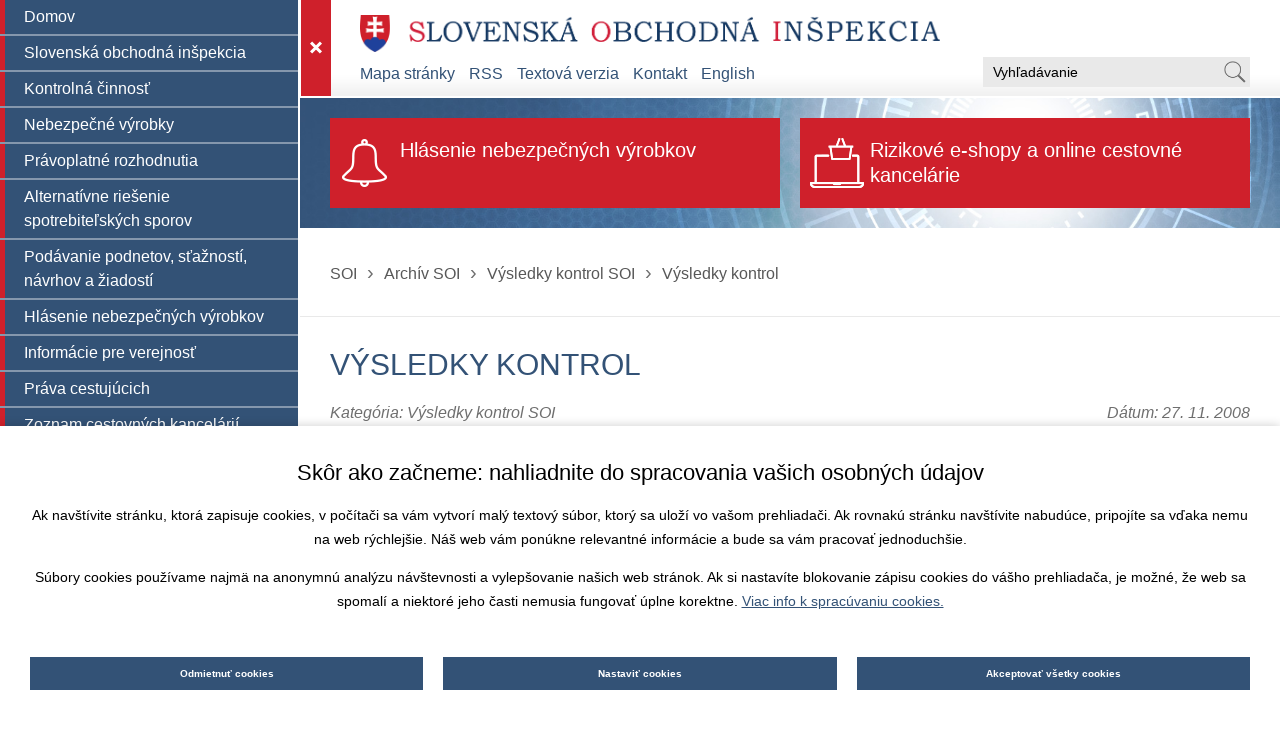

--- FILE ---
content_type: text/html; charset=utf-8
request_url: https://www.soi.sk/sk/Archiv/Vysledky-kontrol-SOI/Vysledky-kontrol.soi?ind=
body_size: 9989
content:
<!DOCTYPE html>
<html xmlns="http://www.w3.org/1999/xhtml" lang="sk">
	<head>
		<meta http-equiv="Content-Type" content="text/html; charset=UTF-8" />
		<title>
		Výsledky kontrol | Slovenská obchodná inšpekcia - soi.sk
		</title>
		<link rel="alternate" type="application/rss+xml" title="RSS 2.0" href="https://feeds.feedburner.com/soisk" />
		<link rel="alternate" type="text/xml" title="RSS .92" href="https://feeds.feedburner.com/soisk" />
		<link rel="alternate" type="application/atom+xml" title="Atom 0.3" href="http://feeds.feedburner.com/soisk" />
		<meta name="language" content="sk"/>
		<meta name="gmapkey:soi.sk" content="ABQIAAAAQjj2iGpK5pKiDwPeqGUmgBRJzCZcd0Vhvg-EPBfS2Klmq6K88BS6paqYlOXU-JiUiESPIVm7lmC0WA" />
		<meta name="gmapkey" content="ABQIAAAAQjj2iGpK5pKiDwPeqGUmgBRwNZ-JO7H5nOhLspQX16iYtAxmUhQhr9IMMVSVvvtqryV0buDn98MhBA" />
		<meta name="viewport" content="width=device-width, initial-scale=1.0"/>
		<meta name="author" content="AlejTech.sk" />
		<meta name="google-site-verification" content="cLX-pZq4eg0h3_YcX6Td7vQ8j5jF7PMH0dkQaXep2cE" />
		<meta name="viewport" content="width=device-width, initial-scale=1.0"/>
		<!-- Global site tag (gtag.js) - Google Analytics -->
		
		<meta name="description" content="Slovenská obchodná inšpekcia - všeobecný orgán trhového dozoru v ochrane spotrebiteľa na vnútornom trhu" />
		<meta name="keywords" content="Slovenská obchodná inšpekcia SOI ochrana spotrebiteľa vnútorný trh EÚ trhový dozor" />
		<link rel="shortcut icon" href="https://www.soi.sk/favicon.ico" type="image/x-icon" />
		<link rel="icon" href="https://www.soi.sk/favicon.ico" type="image/x-icon" />
		<link href="../../../App_Themes/soi/_bootstrap-basic.css?636462460120000000" type="text/css" rel="stylesheet" />
		<link href="../../../App_Themes/soi/main.wysiwyg.css?638406456443329841" type="text/css" rel="stylesheet" />
		<link href="../../../App_Themes/soi/menu.css?637043231040000000" type="text/css" rel="stylesheet" />
		<link href="../../../App_Themes/soi/plugins.css?636809962140000000" type="text/css" rel="stylesheet" />
		<link href="../../../App_Themes/soi/print.css?636464413100000000" type="text/css" rel="stylesheet" />
	</head>

<!--[if lt IE 7 ]>
	<body class="ie6">
<![endif]-->
<!--[if IE 7 ]>
	<body class="ie7">
<![endif]-->
<!--[if IE 8 ]>
	<body class="ie8">
<![endif]-->
<!--[if IE 9 ]>
	<body class="ie9">
<![endif]-->
<!--[if gt IE 9 ]>
	<body class="ie10">
<![endif]-->
<!--[if gt IE 10 ]>
	<body class="ie11">
<![endif]-->
<!--[if !IE]>
<!-->
	<body>
<!--
<![endif]-->

		<form name="frm" method="post" action="Vysledky-kontrol.soi?ind=" id="frm">
		<input type="hidden" name="__EVENTTARGET" id="__EVENTTARGET" value="" />
		<input type="hidden" name="__EVENTARGUMENT" id="__EVENTARGUMENT" value="" />
		<input type="hidden" name="__VIEWSTATE" id="__VIEWSTATE" value="[base64]" />
		<input type="hidden" name="__VIEWSTATEENCRYPTED" id="__VIEWSTATEENCRYPTED" value="" />

		
<script type="text/javascript">
//<![CDATA[
var theForm = document.forms['frm'];
		if (!theForm) {
    theForm = document.frm;
}
		function __doPostBack(eventTarget, eventArgument) {
    if (!theForm.onsubmit || (theForm.onsubmit() != false)) {
        theForm.__EVENTTARGET.value = eventTarget;
        theForm.__EVENTARGUMENT.value = eventArgument;
        theForm.submit();
    }
}
		//]]>
</script>

		
<script src="/WebResource.axd?d=FHth4m4MJI-ctP295BhioifSMGlcynET0jPZaaUA0DXrnBlDj8x0QZDyJ6sTcrYAnbvE0k1YI00ZwbRQzd_eqGEs7CM1&amp;t=638313862859278837" type="text/javascript"></script>
		
    

		<div id="gookiegonsent">
			
<div >
<style >
 
:root {
  --maincolor: #335276;
  --popupbg: #ffffff;
  --popupscreen: rgba(0, 0, 0, 0.4);
  --popupshadow: 0px 0px 10px rgba(0, 0, 0, 0.2);
  --btnborder: 1px;
  --btnradius: 0px;
  --speed: 0.4;
}
    
#gookiegonsent{position: relative; z-index: 9999;}

#set-win-coo {
  position: fixed;
  top: 0px;
  left: 0px;
  z-index: 999;
  width: 100%;
  height: 100%;
  background: var(--popupscreen);
  display: flex;
  align-items: center;
  justify-content: center;
  padding: 20px;
}
#set-win-coo .set-win-coo-ins {
  background: var(--popupbg);
  width: 100%;
  max-width: 800px;
  max-height: 90vh;
  overflow-y: auto;
}
#set-win-coo .set-win-coo-ins .set-win-coo-txt {
  padding: 30px 30px 0px 30px;
}
#set-win-coo .set-win-coo-ins .set-win-coo-txt h2 {
  font-size: 22px;
  margin: 0px 0px 10px 0px;
}
#set-win-coo .set-win-coo-ins .set-win-coo-txt p {
  font-size: 14px;
}
#set-win-coo .set-win-coo-ins .set-win-coo-txt a {
  color: var(--maincolor);
}
#set-win-coo .set-win-coo-ins ul {
  display: flex;
  flex-wrap: wrap;
  width: 100%;
  padding: 0px;
  margin: 40px 0px 0px 0px;
  border-top: 1px solid #e3e3e3;
}
#set-win-coo .set-win-coo-ins ul.coo-hidden {
  display: none;
}
#set-win-coo .set-win-coo-ins ul li {
  width: 50%;
  padding: 0px;
  margin: 0px;
  list-style-type: none;
  background: none;
  border-bottom: 1px solid #e3e3e3;
  border-right: 1px solid #e3e3e3;
}
#set-win-coo .set-win-coo-ins ul li:before {
  display: none;
}
#set-win-coo .set-win-coo-ins ul li:after {
  display: none;
}
#set-win-coo .set-win-coo-ins ul li div {
  position: relative;
  display: flex;
  width: 100%;
  padding: 20px 50px 20px 30px;
}
#set-win-coo .set-win-coo-ins ul li div input {
  opacity: 0;
  width: 0;
  height: 0;
  order: 2;
}
#set-win-coo .set-win-coo-ins ul li div input:checked + .slider {
  background-color: var(--maincolor);
}
#set-win-coo .set-win-coo-ins ul li div input:focus + .slider {
  box-shadow: 0 0 1px var(--maincolor);
}
#set-win-coo .set-win-coo-ins ul li div input:checked + .slider:before {
  background: var(--popupbg);
  -webkit-transform: translateX(25px);
  -ms-transform: translateX(25px);
  transform: translateX(25px);
}
#set-win-coo .set-win-coo-ins ul li div input:disabled + .slider {
  opacity: 0.3;
  cursor: not-allowed;
}
#set-win-coo .set-win-coo-ins ul li div .slider {
  position: absolute;
  cursor: pointer;
  top: 20px;
  right: 30px;
  width: 50px;
  height: 26px;
  background-color: transparent;
  border: 1px solid var(--maincolor);
  -webkit-transition: .4s;
  transition: .4s;
  border-radius: 22px;
}
#set-win-coo .set-win-coo-ins ul li div .slider:before {
  position: absolute;
  content: "";
  height: 18px;
  width: 18px;
  left: 3px;
  bottom: 3px;
  background-color: var(--maincolor);
  -webkit-transition: .4s;
  transition: .4s;
  border-radius: 50%;
}
#set-win-coo .set-win-coo-ins .set-win-coo-btn {
  display: flex;
  flex-wrap: wrap;
  flex-direction: row-reverse;
  padding: 20px;
}
#set-win-coo .set-win-coo-ins .set-win-coo-btn input {
  width: calc(33.333% - 20px);
  margin: 10px;
  padding: 1rem 5px;
  border-radius: var(--btnradius);
  text-decoration: none;
  text-align: center;
  font-weight: bold;
  display: block;
  line-height: normal;
  font-size: 0.95rem;
  transition: all var(--speed) ease;
  background-color: var(--maincolor);
  border: var(--btnborder) solid var(--maincolor);
  color: var(--popupbg);
}
#set-win-coo .set-win-coo-ins .set-win-coo-btn input:hover {
  background-color: var(--popupbg);
  cursor: pointer;
  color: var(--maincolor);
}
#set-win-coo .set-win-coo-ins .set-win-coo-btn input.coo-hidden {
  display: none;
}

#set-win-coo.set-win-coo-popup {
  top: inherit;
  bottom: 0px;
  left: 0px;
  width: 100%;
  height: auto;
  background: none;
  padding: 0px;
  box-shadow: var(--popupshadow);
}

#set-win-coo.set-win-coo-popup .set-win-coo-ins {
  max-width: 100%;
}

@media screen and (max-width: 600px)
{
#set-win-coo .set-win-coo-ins ul li{width: 100%;}
#set-win-coo .set-win-coo-ins .set-win-coo-btn input{
  margin: 10px 5px;
  padding: 0.5rem 5px;
  font-size: 1rem;
  width: 100%;}
}

 </style>
<div id="set-win-coo" class="set-win-coo-popup is-hidden-after-decision" >
<div class="set-win-coo-ins" >
<div class="set-win-coo-txt" >
<h2 >
 Skôr ako začneme: nahliadnite do spracovania vašich osobných údajov
			
 </h2>
 

            
<p >
 Ak navštívite stránku, ktorá zapisuje cookies, v počítači sa vám vytvorí malý textový súbor, ktorý sa uloží vo vašom prehliadači. Ak rovnakú stránku navštívite nabudúce, pripojíte sa vďaka nemu na web rýchlejšie. Náš web vám ponúkne relevantné informácie a bude sa vám pracovať jednoduchšie.
 </p>
<p >
 Súbory cookies používame najmä na anonymnú analýzu návštevnosti a vylepšovanie našich web stránok. Ak si nastavíte blokovanie zápisu cookies do vášho prehliadača, je možné, že web sa spomalí a niektoré jeho časti nemusia fungovať úplne korektne. 
<a href="https://www.soi.sk/sk/subory-cookie.soi" >
 Viac info k spracúvaniu cookies.
 </a>
 </p>
 
		
        
 </div>
<ul id="set-win-coo-settings" class="coo-hidden" >
<li >
<div >

<label for="gookiegonsent_esential">Nevyhnutné</label><input id="gookiegonsent_esential" type="checkbox" name="gookiegonsent$esential" checked="checked" />
<span class="slider" >
 </span>
 </div>
 </li>
<li >
<div >

<label for="gookiegonsent_ga">Google Analytics</label><input id="gookiegonsent_ga" type="checkbox" name="gookiegonsent$ga" checked="checked" />
<span class="slider" >
 </span>
 </div>
 </li>
 </ul>
<div class="set-win-coo-btn" >

<input type="submit" name="gookiegonsent$accept_all" value="Akceptovať všetky cookies" id="gookiegonsent_accept_all" class="set-win-coo-btn-accept-all" />

<input name="gookiegonsent$settings" type="button" id="gookiegonsent_settings" class="set-win-coo-btn-settings" value="Nastaviť cookies" />

<input type="submit" name="gookiegonsent$accept_selected" value="Akceptovať vybrané cookies" id="gookiegonsent_accept_selected" class="set-win-coo-btn-acceptSelected coo-hidden" />

<input type="submit" name="gookiegonsent$reject" value="Odmietnuť cookies" id="gookiegonsent_reject" class="set-win-coo-btn-reject" />
 </div>
 </div>
<script >
 
        var winCooButtonSettings = document.querySelector(".set-win-coo-btn-settings");
        var winCooButtonAcceptSelected = document.querySelector(".set-win-coo-btn-acceptSelected");
        var winCooButtonAcceptAll = document.querySelector(".set-win-coo-btn-accept-all");
        var winCooSettings = document.getElementById("set-win-coo-settings");
        
		var lis = winCooSettings.querySelectorAll('li');
        
        winCooButtonSettings.addEventListener("click", function(e) {
            winCooButtonSettings.classList.add('coo-hidden');
            winCooButtonAcceptAll.classList.add('coo-hidden');
            winCooButtonAcceptSelected.classList.remove('coo-hidden');
            winCooSettings.classList.remove('coo-hidden');
        });
        
        lis[0].querySelector('input').disabled = true;
        lis.forEach(li  => {
            li.addEventListener("click", function(e) {
                var cb = this.querySelector('input');
                if (cb.disabled) return;
                cb.checked = !cb.checked;
            });
        });
        
    
 </script>
 </div>
 </div>

		</div>
		<a href="#start" class="hidden">Prejsť na obsah stránky</a>
		<div id="container" class="subpage pageid-306989">
			<div class="width-wrap">
				<header>
					<div id="header">
						<div class="logo"><a href="https://www.soi.sk/" title="Slovenská obchodná inšpekcia – www.soi.sk">
							<img src="https://www.soi.sk/App_Themes/soi/img/slovenska-obchodna-inspekcia-logo-sk.png" alt="Slovenská obchodná inšpekcia – www.soi.sk"/></a>
						</div>
						<div class="right">
							<div class="fastLinks">
								<a href="https://www.soi.sk/sk/Mapa-stranky.soi" title="Mapa stránky">Mapa stránky</a> <a href="http://feeds.feedburner.com/soisk?format=xml" title="RSS zdroj - Novinky SOI">RSS</a> 
<a href="https://www.soi.sk/sk/Archiv/Vysledky-kontrol-SOI/Vysledky-kontrol.soi?nocss=1">Textová verzia</a>
<a href="https://www.soi.sk/sk/Kontakt.soi" title="Kontakt">Kontakt</a>

								<a href="https://www.soi.sk/en/SOI.soi" title="English" class="flag">English</a>

							</div>
							<div class="search">
								<div class="Asp-Net-SearchForm" onkeypress="javascript:return WebForm_FireDefaultButton(event, 'search_Search')">
									<label for="search_s" class="hidden">Vyhľadávanie</label><input name="search$s" type="text" id="search_s" class="textbox" /><input type="submit" name="search$Search" value="Hľadaj" id="search_Search" class="button" />
								</div>

							</div>
						</div>
					</div>
				</header>
				<div id="slider">
					<a class="pos2" href="https://www.soi.sk/sk/hlasenie-nebezpecnych-vyrobkov.soi" title="Nahláste riziko Systém ECHO">Hlásenie nebezpečných výrobkov</a> 
<!--<a class="pos3" href="https://www.soi.sk/sk/najcastejsie-otazky.soi" title="Najčastejšie otázky">Najčastejšie otázky</a>--><a class="pos4" href="https://www.soi.sk/sk/informacie-pre-verejnost/internetove-obchody.soi" title="Rizikové e-shopy">Rizikové e-shopy a online cestovné kancelárie</a>

				</div>
				<span id="navigationbar"><span>
     	<a href="https://www.soi.sk/">
		SOI
     	</a>       
     </span><span>›</span><span><a href="/sk/Archiv.soi">Arch&#237;v SOI</a></span><span>›</span><span><a href="/sk/Archiv/Vysledky-kontrol-SOI.soi">V&#253;sledky kontrol SOI</a></span><span>›</span><span>Výsledky kontrol</span></span>
				<a name="start"></a>
				<div id="textPage">
    <div class="wrap">
        <h1>Výsledky kontrol</h1>
        <div class="category"><span>Kategória:</span> Výsledky kontrol SOI </div>
        <div class="date"><span>Dátum: </span>27. 11. 2008</div>
        
        <br />Informácia z kontroly o dostupnosti spotrebiteľských informácií <a href="https://www.soi.sk/files/documents/kcinnost/VK_predaj_aut_spotrebaemisii.rtf" class="word" target="_self">o spotrebe paliva a o emisiách CO2 pri predaji a leasingu nových osobných automobilov (rtf)</a>
        <div class="button">
            <a href="https://www.soi.sk/sk/Archiv/Vysledky-kontrol-SOI.soi"  onclick=" if ( (history.length - $.browser.mozilla ? 1 : 0) > 0) {history.back(); return false; } return true;" >Späť na Výsledky kontrol SOI</a>
        </div>
	</div>
</div>

				<div id="footer">
					<div class="firstLine">
						<div class="item">
							<p> Poskytovanie informácií v zmysle zákona č. 211/2000 Z. z. o slobodnom prístupe k informáciám: <a title="info@soi.sk" href="mailto:info@soi.sk">info@soi.sk</a>
  <br /> Elektronická podateľňa: <a title="https://www.slovensko.sk" href="https://www.slovensko.sk" target="_blank">https://www.slovensko.sk</a>
  <br /> Informácie o nebezpečných výrobkoch: <a title="0850 111 937" href="tel:0850 111 937">0850 111 937</a>
  <br />
  <br />
</p>

						</div>
						<div class="item navigation">
							<ul>
  <li><a href="https://www.soi.sk" title="Domov">Domov</a></li>
  <li><a href="https://www.soi.sk/sk/Vyhlasenie-o-pristupnosti.soi" title="Vyhlásenie o prístupnosti">Vyhlásenie o prístupnosti</a></li>
  <li><a href="https://www.soi.sk/sk/Kontakt.soi" title="Kontakt">Kontakt</a></li>
  <li><a href="http://feeds.feedburner.com/soisk?format=xml" title="RSS">RSS</a></li>
  <li><a href="https://www.soi.sk/sk/Mapa-stranky.soi" title="Mapa stránky">Mapa stránky</a></li>
  <li><a href="#" onclick="window.print();return false;" title="Tlačiť">Tlačiť</a></li>
  <li><a href="https://www.soi.sk/sk/Technicka-podpora.soi" title="Technická podpora">Technická podpora</a></li>
  <li><a href="https://www.soi.sk/sk/subory-cookie.soi" title="Cookies">Cookies</a></li>
</ul>

						</div>
					</div>
					<div class="secondLine">
						<div class="full">
							<p>SOI - je všeobecným orgánom trhového dozoru v ochrane spotrebiteľa na vnútornom trhu podľa zákona č. 128/2002 Z. z. o štátnej kontrole.
</p>
<p><a style="color: white" href="#" onclick="document.getElementById('set-win-coo').classList.remove('is-hidden-after-decision');">Nastavenia cookies</a>
</p>

						</div>
						<div class="item">
							<a title="Elektronická podateľňa" class="pos1" href="https://www.slovensko.sk" target="_blank">Elektronická
<br />podateľňa</a> <a title="Register ponúkaného majetku štátu" class="pos2" href="https://www.ropk.sk/" target="_blank">Register ponúkaného
<br />majetku štátu</a> <a class="pos3" href="https://www.pohladavkystatu.sk/" target="_blank">Centrálny register
<br />pohľadávok štátu</a>

						</div>
						<div class="item copyright">
							<div><a href="https://www.alejtech.sk/sk/sluzby/tvorba-web-stranok.html" title="Otvoriť v novom okne" target="_blank">
					<img src="https://www.soi.sk/App_Themes/soi/img/alejtech-cms.png" alt="Tvorba web stránok"/></a>
							</div>
                        2008-2026 © Slovenská obchodná inšpekcia
							<br/>
                        					<a href="https://www.alejtech.sk/sk/sluzby/tvorba-web-stranok.html" title="Otvoriť v novom okne" target="_blank" class="external">Tvorba web stránok</a> , <a href="https://www.alejtech.sk/sk/produkty/redakcny-system-alejtech-cms.html" title="Otvoriť v novom okne" target="_blank" class="external">redakčný systém</a> od firmy <a href="https://www.alejtech.sk/" title="Otvoriť v novom okne" target="_blank" class="external">AlejTech, spol. s r.o.</a>
                    
						</div>
					</div>
				</div>
			</div>
			<div id="menubar">
				<nav>
					<div id="menu-toggle">
						<div class="center"><span></span><span></span><span></span><span></span>
						</div>
					</div>

					<div class="menu">
						<div class="AspNet-Menu-Vertical">
								<ul class="AspNet-Menu">
									<li class="AspNet-Menu-Leaf m370936_sk">
										
        <a id="menu_ctl00_h" href="../../../"><span>Domov</span></a>
    
									</li>
									<li class="AspNet-Menu-WithChildren m301236_sk">
										
        <a id="menu_ctl01_h" href="../../SOI.soi"><span>Slovenská obchodná inšpekcia</span></a>
    
										<ul>
											<li class="AspNet-Menu-Leaf">
												
        <a id="menu_ctl02_h" href="../../SOI/Postavenie-SOI.soi"><span>Postavenie SOI</span></a>
    
											</li>
											<li class="AspNet-Menu-Leaf">
												
        <a id="menu_ctl03_h" href="../../SOI/Opravnenia-SOI.soi"><span>Oprávnenia SOI</span></a>
    
											</li>
											<li class="AspNet-Menu-Leaf">
												
        <a id="menu_ctl04_h" href="../../SOI/Ine-aktivity-SOI.soi"><span>Iné aktivity SOI</span></a>
    
											</li>
											<li class="AspNet-Menu-Leaf">
												
        <a id="menu_ctl05_h" href="../../SOI/zasady-kontroly.soi"><span>Zásady kontroly</span></a>
    
											</li>
										</ul>
									</li>
									<li class="AspNet-Menu-WithChildren m301237_sk">
										
        <a id="menu_ctl06_h" href="../../kontrolna-cinnost.soi"><span>Kontrolná činnosť</span></a>
    
										<ul>
											<li class="AspNet-Menu-Leaf">
												
        <a id="menu_ctl07_h" href="../../kontrolna-cinnost/Vysledky-kontrol-SOI.soi"><span>Výsledky kontrol SOI</span></a>
    
											</li>
											<li class="AspNet-Menu-Leaf">
												
        <a id="menu_ctl08_h" href="../../kontrolna-cinnost/Vyrocne-spravy.soi"><span>Výročné správy</span></a>
    
											</li>
											<li class="AspNet-Menu-Leaf">
												
        <a id="menu_ctl09_h" href="../../kontrolna-cinnost/dobrovolne-opatrenia.soi"><span>Dobrovoľné opatrenia</span></a>
    
											</li>
										</ul>
									</li>
									<li class="AspNet-Menu-WithChildren m306289_sk">
										
        <a id="menu_ctl10_h" href="../../nebezpecne-vyrobky.soi"><span>Nebezpečné výrobky</span></a>
    
										<ul>
											<li class="AspNet-Menu-Leaf">
												
        <a id="menu_ctl11_h" href="../../nebezpecne-vyrobky/Narodny-trh-SR.soi"><span>Národný trh SR</span></a>
    
											</li>
											<li class="AspNet-Menu-Leaf">
												
        <a id="menu_ctl12_h" href="../../nebezpecne-vyrobky/upozornenie.soi"><span>Upozornenie</span></a>
    
											</li>
											<li class="AspNet-Menu-Leaf">
												
        <a id="menu_ctl13_h" href="../../nebezpecne-vyrobky/jednotny-trh-eu-system-safety-gate-rapex.soi"><span>Jednotný trh EÚ - systém Safety Gate/ RAPEX</span></a>
    
											</li>
											<li class="AspNet-Menu-Leaf">
												
        <a id="menu_ctl14_h" href="../../nebezpecne-vyrobky/motorove-vozidla.soi"><span>Motorové vozidlá</span></a>
    
											</li>
										</ul>
									</li>
									<li class="AspNet-Menu-WithChildren m301241_sk">
										
        <a id="menu_ctl15_h" href="../../pravoplatne-rozhodnutia.soi"><span>Právoplatné rozhodnutia</span></a>
    
										<ul>
											<li class="AspNet-Menu-Leaf">
												
        <a id="menu_ctl16_h" href="../../pravoplatne-rozhodnutia/prvostupnove.soi"><span>Prvostupňové</span></a>
    
											</li>
											<li class="AspNet-Menu-Leaf">
												
        <a id="menu_ctl17_h" href="../../pravoplatne-rozhodnutia/druhostupnove.soi"><span>Druhostupňové</span></a>
    
											</li>
											<li class="AspNet-Menu-Leaf">
												
        <a id="menu_ctl18_h" href="../../pravoplatne-rozhodnutia/Rozsudky.soi"><span>Rozsudky</span></a>
    
											</li>
										</ul>
									</li>
									<li class="AspNet-Menu-WithChildren m364641_sk">
										
        <a id="menu_ctl19_h" href="../../alternativne-riesenie-spotrebitelskych-sporov.soi"><span>Alternatívne riešenie spotrebiteľských sporov</span></a>
    
										<ul>
											<li class="AspNet-Menu-Leaf">
												
        <a id="menu_ctl20_h" href="../../alternativne-riesenie-spotrebitelskych-sporov/pravoplatne-rozhodnutia.soi"><span>Právoplatné rozhodnutia</span></a>
    
											</li>
											<li class="AspNet-Menu-Leaf">
												
        <a id="menu_ctl21_h" href="../../alternativne-riesenie-spotrebitelskych-sporov/vyrocna-sprava-ars.soi"><span>Výročná správa - ARS</span></a>
    
											</li>
											<li class="AspNet-Menu-Leaf">
												
        <a id="menu_ctl22_h" href="../../alternativne-riesenie-spotrebitelskych-sporov/pravidla-ars.soi"><span>Pravidlá ARS</span></a>
    
											</li>
											<li class="AspNet-Menu-Leaf">
												
        <a id="menu_ctl23_h" href="../../alternativne-riesenie-spotrebitelskych-sporov/formular-pre-podanie-navrhu-na-zacatie-ars.soi"><span>Formulár pre podanie návrhu na začatie ARS</span></a>
    
											</li>
											<li class="AspNet-Menu-Leaf">
												
        <a id="menu_ctl24_h" href="../../alternativne-riesenie-spotrebitelskych-sporov/informacie-pre-subjekty-ars.soi"><span>Informácie pre subjekty ARS</span></a>
    
											</li>
										</ul>
									</li>
									<li class="AspNet-Menu-WithChildren m347363_sk">
										
        <a id="menu_ctl25_h" href="../../Podavanie-podnetov-staznosti-navrhov-a-ziadosti.soi"><span>Podávanie podnetov, sťažností, návrhov a žiadostí</span></a>
    
										<ul>
											<li class="AspNet-Menu-Leaf">
												
        <a id="menu_ctl26_h" href="../../Podavanie-podnetov-staznosti-navrhov-a-ziadosti/ochrana-oznamovatelov-protispolocenskej-cinnosti.soi"><span>Ochrana oznamovateľov protispoločenskej činnosti</span></a>
    
											</li>
										</ul>
									</li>
									<li class="AspNet-Menu-WithChildren m374860_sk">
										
        <a id="menu_ctl27_h" href="../../hlasenie-nebezpecnych-vyrobkov.soi"><span>Hlásenie nebezpečných výrobkov</span></a>
    
										<ul>
											<li class="AspNet-Menu-Leaf">
												
        <a id="menu_ctl28_h" title="Systém ECHO - informácie spotrebiteľov o nebezpečenstve výrobkov" href="../../hlasenie-nebezpecnych-vyrobkov/System-ECHO-informacie-spotrebitelov-o-nebezpecenstve-vyrobkov.soi"><span>Systém ECHO - nahláste riziko</span></a>
    
											</li>
										</ul>
									</li>
									<li class="AspNet-Menu-WithChildren m301238_sk">
										
        <a id="menu_ctl29_h" href="../../informacie-pre-verejnost.soi"><span>Informácie pre verejnosť</span></a>
    
										<ul>
											<li class="AspNet-Menu-Leaf">
												
        <a id="menu_ctl30_h" href="../../informacie-pre-verejnost/podnikatelske-prostredie.soi"><span>Podnikateľské prostredie</span></a>
    
											</li>
											<li class="AspNet-Menu-Leaf">
												
        <a id="menu_ctl31_h" href="../../informacie-pre-verejnost/internetove-obchody.soi"><span>Internetové obchody</span></a>
    
											</li>
											<li class="AspNet-Menu-Leaf">
												
        <a id="menu_ctl32_h" href="../../informacie-pre-verejnost/rizikove-online-cestovne-kancelarie.soi"><span>Rizikové online cestovné kancelárie</span></a>
    
											</li>
										</ul>
									</li>
									<li class="AspNet-Menu-WithChildren m370916_sk">
										
        <a id="menu_ctl33_h" href="../../prava-cestujucich.soi"><span>Práva cestujúcich</span></a>
    
										<ul>
											<li class="AspNet-Menu-Leaf">
												
        <a id="menu_ctl34_h" href="../../prava-cestujucich/prava-cestujucich-v-leteckej-doprave.soi"><span>Práva cestujúcich v leteckej doprave</span></a>
    
											</li>
											<li class="AspNet-Menu-Leaf">
												
        <a id="menu_ctl35_h" href="../../prava-cestujucich/prava-cestujucich-v-lodnej-doprave.soi"><span>Práva cestujúcich v lodnej doprave</span></a>
    
											</li>
											<li class="AspNet-Menu-Leaf">
												
        <a id="menu_ctl36_h" href="../../prava-cestujucich/prava-cestujucich-v-autobusovej-a-autokarovej-doprave.soi"><span>Práva cestujúcich v autobusovej a autokarovej doprave</span></a>
    
											</li>
											<li class="AspNet-Menu-Leaf">
												
        <a id="menu_ctl37_h" href="../../prava-cestujucich/prava-cestujucich-v-zeleznicnej-doprave.soi"><span>Práva cestujúcich v železničnej doprave</span></a>
    
											</li>
											<li class="AspNet-Menu-Leaf">
												
        <a id="menu_ctl38_h" href="../../prava-cestujucich/prava-cestujucich-so-znizenou-pohyblivostou.soi"><span>Práva cestujúcich so zníženou pohyblivosťou</span></a>
    
											</li>
										</ul>
									</li>
									<li class="AspNet-Menu-Leaf m373464_sk">
										
        <a id="menu_ctl39_h" href="../../zoznam-cestovnych-kancelarii.soi"><span>Zoznam cestovných kancelárií</span></a>
    
									</li>
									<li class="AspNet-Menu-WithChildren m376543_sk">
										
        <a id="menu_ctl40_h" href="../../tabakove-a-suvisiace-vyrobky.soi"><span>Tabakové a súvisiace výrobky</span></a>
    
										<ul>
											<li class="AspNet-Menu-Leaf">
												
        <a id="menu_ctl41_h" href="../../tabakove-a-suvisiace-vyrobky/tabakove-vyrobky.soi"><span>Tabakové výrobky</span></a>
    
											</li>
											<li class="AspNet-Menu-Leaf">
												
        <a id="menu_ctl42_h" href="../../tabakove-a-suvisiace-vyrobky/nikotinove-vrecuska.soi"><span>Nikotínové vrecúška</span></a>
    
											</li>
											<li class="AspNet-Menu-Leaf">
												
        <a id="menu_ctl43_h" href="../../tabakove-a-suvisiace-vyrobky/system-overovania-veku.soi"><span>Systém overovania veku</span></a>
    
											</li>
										</ul>
									</li>
									<li class="AspNet-Menu-WithChildren m349015_sk">
										
        <a id="menu_ctl44_h" href="../../Predajne-a-prezentacne-akcie.soi"><span>Predajné a prezentačné akcie</span></a>
    
										<ul>
											<li class="AspNet-Menu-Leaf">
												
        <a id="menu_ctl45_h" href="../../Predajne-a-prezentacne-akcie/Predajne-a-prezentacne-akcie.soi"><span>Predajné a prezentačné akcie</span></a>
    
											</li>
											<li class="AspNet-Menu-Leaf">
												
        <a id="menu_ctl46_h" href="../../Predajne-a-prezentacne-akcie/Opatrenia-prijate-SOI.soi"><span>Opatrenia prijaté SOI</span></a>
    
											</li>
											<li class="AspNet-Menu-Leaf">
												
        <a id="menu_ctl47_h" href="../../Predajne-a-prezentacne-akcie/Upozornujeme-spotrebitelov.soi"><span>Upozorňujeme spotrebiteľov</span></a>
    
											</li>
										</ul>
									</li>
									<li class="AspNet-Menu-Leaf m301414_sk">
										
        <a id="menu_ctl48_h" href="../../Slobodny-pristup-k-informaciam.soi"><span>Slobodný prístup k informáciám</span></a>
    
									</li>
									<li class="AspNet-Menu-WithChildren m371002_sk">
										
        <a id="menu_ctl49_h" href="../../pracovne-ponuky.soi"><span>Pracovné ponuky</span></a>
    
										<ul>
											<li class="AspNet-Menu-Leaf">
												
        <a id="menu_ctl50_h" href="../../pracovne-ponuky/vyberove-konania-na-volne-szm.soi"><span>Výberové konania na voľné ŠZM</span></a>
    
											</li>
											<li class="AspNet-Menu-Leaf">
												
        <a id="menu_ctl51_h" href="../../pracovne-ponuky/Praca-vo-verejnom-zaujme.soi"><span>Práca vo verejnom záujme</span></a>
    
											</li>
											<li class="AspNet-Menu-Leaf">
												
        <a id="menu_ctl52_h" href="../../pracovne-ponuky/Ochrana-osobnych-udajov.soi"><span>Ochrana osobných údajov</span></a>
    
											</li>
										</ul>
									</li>
									<li class="AspNet-Menu-Leaf m332169_sk">
										
        <a id="menu_ctl53_h" href="../../register-ponukaneho-majetku-zmluv-objednavok-a-faktur.soi"><span>Register ponúkaného majetku, zmlúv, objednávok a faktúr</span></a>
    
									</li>
									<li class="AspNet-Menu-WithChildren m372346_sk">
										
        <a id="menu_ctl54_h" href="../../ochrana-osobnych-udajov.soi"><span>Ochrana osobných údajov</span></a>
    
										<ul>
											<li class="AspNet-Menu-Leaf">
												
        <a id="menu_ctl55_h" href="../../ochrana-osobnych-udajov/pre-kontrolovane-osoby.soi"><span>Pre kontrolované osoby</span></a>
    
											</li>
											<li class="AspNet-Menu-Leaf">
												
        <a id="menu_ctl56_h" href="../../ochrana-osobnych-udajov/kamerovy-system.soi"><span>Kamerový systém</span></a>
    
											</li>
										</ul>
									</li>
									<li class="AspNet-Menu-WithChildren-SelectedPath m307523_sk">
										
        <a id="menu_ctl57_h" href="../../Archiv.soi"><span>Archív SOI</span></a>
    
										<ul>
											<li class="AspNet-Menu-Leaf">
												
        <a id="menu_ctl58_h" href="../SOI-ine-aktivity.soi"><span>SOI - iné aktivity</span></a>
    
											</li>
											<li class="AspNet-Menu-Leaf-Selected">
												
        <a id="menu_ctl59_h" href="../Vysledky-kontrol-SOI.soi"><span>Výsledky kontrol SOI</span></a>
    
											</li>
											<li class="AspNet-Menu-Leaf">
												
        <a id="menu_ctl60_h" href="../Vyrocne-spravy.soi"><span>Výročné správy</span></a>
    
											</li>
											<li class="AspNet-Menu-Leaf">
												
        <a id="menu_ctl61_h" href="../Rady-spotrebitelovi.soi"><span>Rady spotrebiteľovi</span></a>
    
											</li>
											<li class="AspNet-Menu-Leaf">
												
        <a id="menu_ctl62_h" href="../Rady-podnikatelom.soi"><span>Rady podnikateľom</span></a>
    
											</li>
											<li class="AspNet-Menu-Leaf">
												
        <a id="menu_ctl63_h" href="../Nebezpecne-vyrobky.soi"><span>Nebezpečné výrobky - Archív</span></a>
    
											</li>
											<li class="AspNet-Menu-Leaf">
												
        <a id="menu_ctl64_h" href="../informacie-pre-verejnost.soi"><span>Informácie pre verejnosť</span></a>
    
											</li>
											<li class="AspNet-Menu-Leaf">
												
        <a id="menu_ctl65_h" href="../Europsky-socialny-fond.soi"><span>Európsky sociálny fond</span></a>
    
											</li>
											<li class="AspNet-Menu-Leaf">
												
        <a id="menu_ctl66_h" href="../Uvery.soi"><span>Úvery</span></a>
    
											</li>
											<li class="AspNet-Menu-Leaf">
												
        <a id="menu_ctl67_h" href="../Zmluvy.soi"><span>Zmluvy</span></a>
    
											</li>
											<li class="AspNet-Menu-Leaf">
												
        <a id="menu_ctl68_h" href="../Objednavky.soi"><span>Objednávky</span></a>
    
											</li>
											<li class="AspNet-Menu-Leaf">
												
        <a id="menu_ctl69_h" href="../Faktury.soi"><span>Faktúry</span></a>
    
											</li>
										</ul>
									</li>
									<li class="AspNet-Menu-WithChildren m301244_sk">
										
        <a id="menu_ctl70_h" href="../../Kontakt.soi"><span>Kontakt</span></a>
    
										<ul>
											<li class="AspNet-Menu-Leaf">
												
        <a id="menu_ctl71_h" href="../../Kontakt/Osobitna-informacna-linka.soi"><span>Osobitná informačná linka</span></a>
    
											</li>
										</ul>
									</li>
								</ul>

						</div>
					</div>

				</nav>
			</div>
		</div>
		<script type="text/javascript" src="//ajax.googleapis.com/ajax/libs/jquery/1.7.2/jquery.min.js">
		</script>
		<script type="text/javascript" src="//app.alejtech.eu/alejgmap/loader.js">
		</script>
		<script type="text/javascript" src="https://www.soi.sk/App_Themes/soi/soi.js?638959513658563902">
		</script>
		

		<div>

			<input type="hidden" name="__VIEWSTATEGENERATOR" id="__VIEWSTATEGENERATOR" value="CA0B0334" />
			<input type="hidden" name="__SCROLLPOSITIONX" id="__SCROLLPOSITIONX" value="0" />
			<input type="hidden" name="__SCROLLPOSITIONY" id="__SCROLLPOSITIONY" value="0" />
			
			
			
		</div>
		
<script type="text/javascript">
//<![CDATA[

theForm.oldSubmit = theForm.submit;
theForm.submit = WebForm_SaveScrollPositionSubmit;

theForm.oldOnSubmit = theForm.onsubmit;
theForm.onsubmit = WebForm_SaveScrollPositionOnSubmit;
//]]>
</script>
</form>
	</body>
</html>

--- FILE ---
content_type: text/css
request_url: https://www.soi.sk/App_Themes/soi/print.css?636464413100000000
body_size: 423
content:
@media print {
	#menubar,
	#header .right,
	#slider,
	body .AspNet-Pager,
	#footer .firstLine .item.navigation,
	#footer .secondLine .item,
	#categoryList .list .button{display: none; opacity: 0; visibility: hidden;}
	#container .width-wrap{margin: 0px !important; padding: 0px !important; width: 100%; max-width: inherit;}
	#textPage .wrap{max-width: inherit;}
	#container {
    width: 100%;
    max-width: inherit;
    position: relative;
    display: block;
    overflow: visible;
    text-align: left;
	}
	
	#menubar{display: none !important; height: 0px !important;}
	#footer .firstLine .item,
	#footer .secondLine .item,
	#categoryList .list .wrap .item{width: 100% !important;}
	#content {border-top: 1px solid #808080;}
	
	#footer {border-top: 1px solid #808080;}
	#footer_copy {clear: both;}
	
	#frm ul li {list-style: disc inside;}
	table.blackborder td {border: 1px solid #555; border-collapse: collapse;}
	body a.external {padding: 0;}

	a[href]:after {
    	content: " (" attr(href) ")";
    	display: block;
    	clear: both;
	}

	.list 
	{
		overflow: hidden;

		.item
		{
			overflow: hidden;
		}
	}

--- FILE ---
content_type: application/x-javascript
request_url: https://www.soi.sk/App_Themes/soi/soi.js?638959513658563902
body_size: 30763
content:
$('body').addClass('json');
$(function() {	
	$('#content_form').keypress(function(event) { if (event.keyCode == 13) { $(this).find('input[type=submit]').click(); } });
	
	menuButtonScroll();

	/*=============================================
	=            search label to input            =
	=============================================*/
	$('.search label').each(function()
	{
		var labelText = $(this).text();
		var inputId = $(this).attr('for');

		$('#' + inputId).val(labelText).focus(function()
		{
			if ($(this).val() == labelText) $(this).val('');
		}).blur(function()
		{
			if(($.trim($(this).val()) == '' )) $('#' + inputId).val(labelText);
		});

		$(this).hide();
	});
	/*-----  End of search label to input  ------*/
    
    
    /*=============================================
	=            form show and hide               =
	=============================================*/
    $("#content_form_druh").change(function() {
        var val = $(this).val();
        if(val === "ine") {
            $("#druh_ine_hidden").show();
        }
        else{
            $("#druh_ine_hidden").hide();
            $("#content_form_druh_ine").val("");
        }
    });
    $("#content_form_uraz").change(function() {
        var val = $(this).val();
        if(val === "ine") {
            $("#uraz_ine_hidden").show();
        }
        else{
            $("#uraz_ine_hidden").hide();
            $("#content_form_uraz_ine").val("");
        }
    });
	/*-----  End of form show and hide   ------*/
    
    
	/*=======================================
	=            fancybox slovak            =
	=======================================*/
	var fancyLocale = 'en';
	if (window.location.href.indexOf('/sk/') > -1)
	{
		fancyLocale = 'sk';
		$.extend(true, $.fancybox.defaults.locales,
		{
			'sk':
			{
				CLOSE      : 'Zavrieť',
				NEXT       : 'Ďalej',
				PREV       : 'Späť',
				ERROR      : 'Žiadaný obsah nie je možné načítať.',
				EXPAND     : 'Plná veľkosť',
				SHRINK     : 'Prispôsobená veľkosť',
				PLAY_START : 'Spustiť prehrávanie',
				PLAY_STOP  : 'Zastaviť prehrávanie'
			}
		});
		$.extend(true, $.fancybox.helpers.buttons,
		{
			defaults: {	tpl : '<div id="fancybox-buttons"><ul><li><a class="btnPrev" title="Späť" href="javascript:;"></a></li><li><a class="btnNext" title="Ďalej" href="javascript:;"></a></li><li><a class="btnToggle" title="Prepnúť veľkosť" href="javascript:;"></a></li><li><a class="btnClose" title="Zavrieť" href="javascript:jQuery.fancybox.close();"></a></li></ul></div>' }
		});
	}
	
	/*-----  End of fancybox slovak  ------*/

	/* FAQ toggle */
	$('div.faq-answer').hide();
	$('h2.faq-question').click(function() {
		$(this).toggleClass('faq-active').next().slideToggle('slow', 'swing');
	});	

	/*==========================================
	=            fancybox img.popup            =
	==========================================*/
	$('img.popup').each(function()
	{
		var src = this.src.split('?')[0];
		var title = $(this).attr('alt');
		$(this).wrap('<a href="'+ src + '" title="' + title + '" class="popup" rel="gallerypop"/>').removeClass('popup');
	});
	/*-----  End of fancybox img.popup  ------*/

	

	/*=======================================
	=            fancybox .popup            =
	=======================================*/
	if (!$('body').hasClass('ie6'))
	{
		$('.popup').fancybox(
		{
			loop          : false,
			openEffect    : 'elastic',
			closeEffect   : 'elastic',
			prevEffect    : 'none',
			nextEffect    : 'none',
			scrollOutside : false,
			caption       : {type: 'inside'},
			locale        : fancyLocale,
			helpers: 
			{
				buttons : {skipSingle: true},
				thumbs  : true
			}
		});
	}
	/*-----  End of fancybox .popup  ------*/
	
	// ----- footer to bottom-------           
	var docHeight = $(window).height();
	var footerHeight = $('#footer').outerHeight();
	var footerTop = $('#footer').position().top + footerHeight;
	
	   if (footerTop < docHeight) {
		$('#footer').css('margin-top', (docHeight - footerTop) + 'px');
	   }
	// ------------------------------
	
	/*============================================
	=            fancybox .videopopup            =
	============================================*/
	$("a.circle-video, a.prod-watch, a.videopopup").click(function()
	{
		$.fancybox({
			'padding'        : 0,
			'autoScale'      : false,
			'transitionIn'   : 'none',
			'transitionOut'  : 'none',
			'title'          : this.title,
			'width'          : 680,
			'height'         : 495,
			'href'           : this.href.replace(new RegExp("watch\\?v=", "i"), 'v/'),
			'type'           : 'swf',
			'swf'            : {
			            			'wmode'           : 'transparent',
			            			'allowfullscreen' : 'true'
			        		   }
			});

		return false;
	});
	/*-----  End of fancybox .videopopup  ------*/

	 /*===================================
    =            phone class            =
    ===================================*/
    if (/Android|webOS|iPhone|iPad|iPod|BlackBerry|IEMobile|Opera Mini/i.test(navigator.userAgent))
    {
    	$('.phone').each(function()
    	{
    		$(this).wrap('<a class="phone" href="tel:' + $(this).text() + '">' + $(this).text() + '</a>');
    		$(this).remove();
    	});
	}
});

$(window).scroll(function(){
	menuButtonScroll();
});

function menuButtonScroll()
{
	var wst = $(window).scrollTop();
	if (wst>0)
	{
		$('#menu-toggle').addClass('scrolled-down');	
	} else
	{
		$('#menu-toggle').removeClass('scrolled-down');	
	}
}

$('#menubar .menu li').each(function(){
	if ($(this).find('> ul, > .ul-wrap > ul').length)
	{
		$(this).addClass('has-plus').append('<span class="menu-plus"></span>');
	}
});

$('#menubar .menu-plus').click(function(e){
	e.preventDefault();
	$(this).toggleClass('minus');
	$(this).parent().find('> ul, > .ul-wrap > ul').stop().slideToggle(300, function(){
		if (!($(this).is(':visible')))
		{
			$(this).css('display', '');
		}
	});
});

$(window).load(function(){

	/*=================================
    =            autopopup            =
    =================================*/
	$('.autopopup').fancybox(
	{
		loop       : false,
		openEffect : 'elastic',
		closeEffect: 'elastic',
		prevEffect : 'none',
		nextEffect : 'none',
		scrollOutside: false,
		maxWidth : 980,
		helpers: {}
	});

    if ($('#autopopup-content *').length)
    {
    	if ($('#autopopup-content').find('img').length == 1 && $('#autopopup-content *').length == 1)
		{
			var imgSrc = $('#autopopup-content img').attr('src');
			$('#autopopup-trigger').attr('href', imgSrc);
		}

		$('#autopopup-trigger').click();
		setTimeout(function(){
			$.fancybox.update();
			cl('WOT');
		},1000);
    }
    /*-----  End of autopopup  ------*/
});


$(function(){
	$('#menubar').data('is-open', true).show();
	$('#menu-toggle').click(function(){		
		menuToggle();
	});
	leftMenu();
	
});

var menuResizeTimeout = null;
var resizeType = 0;
var lastResize = 0;
$(window).resize(function(){	

	//clearTimeout(menuResizeTimeout);
	//menuResizeTimeout = setTimeout(function(){leftMenu();}, 100);

	

	leftMenu();	
	
});

function leftMenu()
{
	var menuHideWidth = 1101;
	var ww = $(window).width();
	var leftPosition = parseInt(($(window).width() - $('#container').outerWidth())/2);	
	var menuWidth = parseInt(($('#container').outerWidth() - $('#container .width-wrap').outerWidth()));
	var $menu = $('#menubar');

	if (lastResize !== 0)
	{
		if (lastResize > ww)
		{
			resizeType = -1;
		}
		if (lastResize < ww)
		{
			resizeType = 1;
		}
	}
	lastResize = ww;
	//$menu.css('width',menuWidth+'px');
	

	if ($(window).width() < menuHideWidth) {		
		if($menu.data('is-open') === true) menuToggle(0,0);
	} else
	{
		if($menu.data('is-open') === false)	menuToggle(0,0);
	}

	if($menu.data('is-open') === true) {
		$menu.css('left' , +leftPosition+'px');
	}
}



function menuToggle(onlyClose, time) {
	onlyClose = typeof onlyClose !== 'undefined' ? onlyClose : 0;
	time = typeof time !== 'undefined' ? time : 500;
	var $menu = $('#menubar');
	
	
	if($menu.data('is-open') === true){
		$menu.data('is-open', false);
		$menu.addClass('close');
		$menu.animate({
			left : '-' + $menu.outerWidth() + 'px'
		}, {
			duration : time,
			easing: 'swing'
		});
		$('#container').toggleClass('full-width');
		
	} else {
		if (onlyClose == 1) {return false;}
		$menu.data('is-open', true);
		$menu.removeClass('close');
		$menu.animate({
			left : parseInt(($(window).width() - $('#container').outerWidth())/2)
		}, {
			duration : time,
			easing: 'swing'
		});
		$('#container').toggleClass('full-width');
	}
}


var isCMS = /https?:\/\/cms\d\.(usvit\.)?alejtech\.eu\/\w{4}\//i.test(window.location.href);

if(isCMS){
	$('body').addClass('isCMS');
} 
	
function cl(inp){
  if(isCMS && typeof console == "object"){
    console.log(inp);
  }
}
function al(inp){
  if(isCMS){
    alert(inp);
  }
}

// trim fix
if(typeof String.prototype.trim !== 'function') {
  String.prototype.trim = function() {
    return this.replace(/^\s+|\s+$/g, ''); 
  }
}

/*-----  Fix height -----*/
		$(function(){
					fixHeight();
	});

	$(window).load(function(){
					fixHeight();
	});

	$(window).resize(function(){
					fixHeight();
	});

	function fixHeight()
	{
		fixHeightElemets($('#slider a'));
		fixHeightElemets($('#categoryList .list .wrap .item .inside'));
	}

	function fixHeightElemets($el)
	{
		var maxHeight = -1;
		var loopOffset = -1;
		var $fix = $();
		$el.each(function(){
		   if ($(this).offset().top != loopOffset)
		   {
						   $fix.height(maxHeight);
						   $fix = $();
						   loopOffset = $(this).offset().top;
						   maxHeight = -1;
		   }
		   $(this).css('height','');                   
		   if ($(this).outerHeight() > maxHeight)
		   {
						   maxHeight = $(this).outerHeight();
		   }
		   $fix = $fix.add($(this));
		});           
		$fix.height(maxHeight);
	}
	/*-----  Fix height -----*/


/*!
 * fancyBox - jQuery Plugin
 * version: 3.0.0 Beta 1 (Tue, 29 Jan 2013)
 * @requires jQuery v1.7 or later
 *
 * Examples at http://fancyapps.com/fancybox/
 * License: www.fancyapps.com/fancybox/#license
 *
 * Copyright 2013 Janis Skarnelis - janis@fancyapps.com
 *
 */

 
 

;(function(e,t,n,r){"use strict";var i=n(e),s=n(t),o=n("html");var u=n.fancybox=function(){u.open.apply(this,arguments)};var a=u.isTouch=t.createTouch!==r||e.ontouchstart!==r;var f=function(e){return e&&e.hasOwnProperty&&e instanceof n};var l=function(e){return e&&n.type(e)==="string"};var c=function(e){return l(e)&&e.indexOf("%")>0};var h=function(e,t){var n=parseFloat(e,10)||0;if(t&&c(e)){n=u.getViewport()[t]/100*n}return Math.ceil(n)};var p=function(e,t){return h(e,t)+"px"};var d=Date.now||function(){return+(new Date)};var v=function(e){var t=l(e)?n(e):e;if(t&&t.length){t.removeClass("fancybox-wrap").stop(true).trigger("onReset").hide().unbind();try{t.find("iframe").unbind().attr("src",a?"":"//about:blank");setTimeout(function(){t.empty().remove();if(u.lock&&!u.coming&&!u.current){var e,r;n(".fancybox-margin").removeClass("fancybox-margin");e=i.scrollTop();r=i.scrollLeft();o.removeClass("fancybox-lock");u.lock.remove();u.lock=null;i.scrollTop(e).scrollLeft(r)}},150)}catch(r){}}};n.extend(u,{version:"3.0.0",defaults:{theme:"default",padding:15,margin:[30,55,30,55],loop:true,arrows:true,closeBtn:true,expander:!a,caption:{type:"outside"},overlay:{closeClick:true,speedIn:0,speedOut:250,showEarly:true,css:{}},helpers:{},width:800,height:450,minWidth:100,minHeight:100,maxWidth:99999,maxHeight:99999,aspectRatio:false,fitToView:true,autoHeight:true,autoWidth:true,autoResize:true,autoCenter:!a,topRatio:.5,leftRatio:.5,openEffect:"elastic",openSpeed:350,openEasing:"easeOutQuad",closeEffect:"elastic",closeSpeed:350,closeEasing:"easeOutQuad",nextEffect:"elastic",nextSpeed:350,nextEasing:"easeOutQuad",prevEffect:"elastic",prevSpeed:350,prevEasing:"easeOutQuad",autoPlay:false,playSpeed:3e3,onCancel:n.noop,beforeLoad:n.noop,afterLoad:n.noop,beforeShow:n.noop,afterShow:n.noop,beforeClose:n.noop,afterClose:n.noop,ajax:{dataType:"html",headers:{"X-fancyBox":true}},iframe:{scrolling:"auto",preload:true},swf:{wmode:"transparent",allowfullscreen:"true",allowscriptaccess:"always"},keys:{next:{13:"left",34:"up",39:"left",40:"up"},prev:{8:"right",33:"down",37:"right",38:"down"},close:[27],play:[32],toggle:[70]},direction:{next:"left",prev:"right"},tpl:{wrap:'<div class="fancybox-wrap" tabIndex="-1"><div class="fancybox-inner"></div></div>',iframe:'<iframe id="fancybox-frame{rnd}" name="fancybox-frame{rnd}" class="fancybox-iframe" frameborder="0" vspace="0" hspace="0" webkitAllowFullScreen mozallowfullscreen allowFullScreen allowtransparency="true"></iframe>',error:'<p class="fancybox-error">{{ERROR}}</p>',closeBtn:'<a title="{{CLOSE}}" class="fancybox-close" href="javascript:;"></a>',next:'<a title="{{NEXT}}" class="fancybox-nav fancybox-next" href="javascript:;"><span></span></a>',prev:'<a title="{{PREV}}" class="fancybox-nav fancybox-prev" href="javascript:;"><span></span></a>'},locale:"en",locales:{en:{CLOSE:"Close",NEXT:"Next",PREV:"Previous",ERROR:"The requested content cannot be loaded. <br/> Please try again later.",EXPAND:"Display actual size",SHRINK:"Fit to the viewport",PLAY_START:"Start slideshow",PLAY_STOP:"Pause slideshow"},de:{CLOSE:"Schliessen",NEXT:"Vorwärts",PREV:"Zurück",ERROR:"Die angeforderten Daten konnten nicht geladen werden. <br/> Bitte versuchen Sie es später nochmal.",EXPAND:"",SHRINK:"",PLAY_START:"",PLAY_STOP:""}},index:0,content:null,href:null,wrapCSS:"",modal:false,locked:true,preload:3,mouseWheel:true,scrolling:"auto",scrollOutside:true},current:null,coming:null,group:[],index:0,isActive:false,isOpen:false,isOpened:false,isMaximized:false,player:{timer:null,isActive:false},ajaxLoad:null,imgPreload:null,helpers:{},open:function(e,t){if(!e){return}if(false===u.close(true)){return}if(!n.isPlainObject(t)){t={}}u.opts=n.extend(true,{},u.defaults,t);u.populate(e);if(u.group.length){u._start(u.opts.index)}},populate:function(e){var t=[];if(!n.isArray(e)){e=[e]}n.each(e,function(i,s){var o=n.extend(true,{},u.opts),c,h,p,d,v;if(n.isPlainObject(s)){c=s}else if(l(s)){c={href:s}}else if(f(s)||n.type(s)==="object"&&s.nodeType){h=n(s);c=n(h).get(0);if(!c.href){c={href:s}}c=n.extend({href:h.data("fancybox-href")||h.attr("href")||c.href,title:h.data("fancybox-title")||h.attr("title")||c.title,type:h.data("fancybox-type"),element:h},h.data("fancybox-options"))}else{return}if(!c.type&&(c.content||c.href)){c.type=c.content?"html":u.guessType(h,c.href)}p=c.type||u.opts.type;if(p==="image"||p==="swf"){o.autoWidth=o.autoHeight=false;o.scrolling="visible"}if(p==="image"){o.aspectRatio=true}if(p==="iframe"){o.autoWidth=false;o.scrolling=a?"scroll":"visible"}if(e.length<2){o.margin=30}c=n.extend(true,{},o,c);d=c.margin;v=c.padding;if(n.type(d)==="number"){c.margin=[d,d,d,d]}if(n.type(v)==="number"){c.padding=[v,v,v,v]}if(c.modal){n.extend(true,c,{closeBtn:false,closeClick:false,nextClick:false,arrows:false,mouseWheel:false,keys:null,overlay:{closeClick:false}})}if(c.autoSize!==r){c.autoWidth=c.autoHeight=!!c.autoSize}if(c.width==="auto"){c.autoWidth=true}if(c.height==="auto"){c.autoHeight=true}t.push(c)});u.group=u.group.concat(t)},cancel:function(){var e=u.coming;if(!e||false===u.trigger("onCancel")){return}u.hideLoading();if(u.ajaxLoad){u.ajaxLoad.abort()}if(u.imgPreload){u.imgPreload.onload=u.imgPreload.onerror=null}if(e.wrap){v(e.wrap)}u.ajaxLoad=u.imgPreload=u.coming=null;if(!u.current){u._afterZoomOut(e)}},close:function(e){if(e&&n.type(e)==="object"){e.preventDefault()}u.cancel();if(!u.isActive||u.coming||false===u.trigger("beforeClose")){return}u.unbind();u.isClosing=true;if(u.lock){u.lock.css("overflow","hidden")}if(!u.isOpen||e===true){u._afterZoomOut()}else{u.isOpen=u.isOpened=false;u.transitions.close()}},prev:function(e){var t=u.current;if(t){u.jumpto(t.index-1,l(e)?e:t.direction.prev)}},next:function(e){var t=u.current;if(t){u.jumpto(t.index+1,l(e)?e:t.direction.next)}},jumpto:function(e,t){var n=u.current;if(!(u.coming&&u.coming.index===e)){u.cancel();if(n.index==e){t=null}else if(!t){t=n.direction[e>n.index?"next":"prev"]}u.direction=t;u._start(e)}}});n.extend(u,{guessType:function(e,t){var n=e&&e.prop("class")?e.prop("class").match(/fancybox\.(\w+)/):0,r=false;if(n){return n[1]}if(l(t)){if(t.match(/(^data:image\/.*,)|(\.(jp(e|g|eg)|gif|png|bmp|webp)((\?|#).*)?$)/i)){r="image"}else if(t.match(/\.(swf)((\?|#).*)?$/i)){r="swf"}else if(t.charAt(0)==="#"){r="inline"}}else if(l(e)){r="html"}return r},trigger:function(e,t){var r,i=t||u.coming||u.current;if(!i){return}if(n.isFunction(i[e])){r=i[e].apply(i,Array.prototype.slice.call(arguments,1))}if(r===false||e==="afterClose"&&u.isActive){return false}if(i.helpers){n.each(i.helpers,function(t,r){var s=u.helpers[t],o;if(r&&s&&n.isFunction(s[e])){o=n.extend(true,{},s.defaults,r);s.opts=o;s[e](o,i)}})}n.event.trigger(e)},reposition:function(e,t){var n=t||u.current,r=n&&n.wrap,i;if(u.isOpen&&r){i=u._getPosition(n);if(e===false||e&&e.type==="scroll"){r.stop(true).animate(i,200).css("overflow","visible")}else{r.css(i)}}},update:function(e){var t=e&&e.type,r=d(),i=u.current,s;if(!i||!u.isOpen){return}if(t==="scroll"){if(u.wrap.outerHeight(true)>u.getViewport().h){return}if(u.didUpdate){clearTimeout(u.didUpdate)}u.didUpdate=setTimeout(function(){u.reposition(e);u.didUpdate=null},50);return}if(u.lock){u.lock.css("overflow","hidden")}u._setDimension();u.reposition(e);if(u.lock){u.lock.css("overflow","auto")}if(i.caption.type==="float"){s=u.getViewport().w-(u.wrap.outerWidth(true)-u.inner.width());i.caption.wrap.css("width",s).css("marginLeft",(s*.5-u.inner.width()*.5)*-1)}if(i.expander){if(i.canShrink){n(".fancybox-expand").show().attr("title",i.locales[i.locale].SHRINK)}else if(i.canExpand){n(".fancybox-expand").show().attr("title",i.locales[i.locale].EXPAND)}else{n(".fancybox-expand").hide()}}u.trigger("onUpdate")},toggle:function(e){var t=u.current;if(t&&u.isOpen){u.current.fitToView=n.type(e)==="boolean"?e:!u.current.fitToView;u.update(true)}},hideLoading:function(){n("#fancybox-loading").remove()},showLoading:function(){var e,t;u.hideLoading();e=n('<div id="fancybox-loading"></div>').click(u.cancel).appendTo("body");if(!u.defaults.fixed){t=u.getViewport();e.css({position:"absolute",top:t.h*.5+t.y,left:t.w*.5+t.x})}},getViewport:function(){var t;if(u.lock){t={x:u.lock.scrollLeft(),y:u.lock.scrollTop(),w:u.lock[0].clientWidth,h:u.lock[0].clientHeight}}else{t={x:i.scrollLeft(),y:i.scrollTop(),w:a&&e.innerWidth?e.innerWidth:i.width(),h:a&&e.innerHeight?e.innerHeight:i.height()}}return t},unbind:function(){if(f(u.wrap)){u.wrap.unbind(".fb")}if(f(u.inner)){u.inner.unbind(".fb")}s.unbind(".fb");i.unbind(".fb")},rebind:function(){var e=u.current,t;u.unbind();if(!e||!u.isOpen){return}i.bind("orientationchange.fb"+(a?"":" resize.fb")+(e.autoCenter&&!e.locked?" scroll.fb":""),u.update);t=e.keys;if(t){s.bind("keydown.fb",function(i){var s=i.which||i.keyCode,o=i.target||i.srcElement;if(s===27&&u.coming){return false}if(!i.ctrlKey&&!i.altKey&&!i.shiftKey&&!i.metaKey&&!(o&&(o.type||n(o).is("[contenteditable]")))){n.each(t,function(t,o){if(o[s]!==r){i.preventDefault();if(e.group.length>1){u[t](o[s])}return false}if(n.inArray(s,o)>-1){i.preventDefault();if(t==="play"){u.slideshow.toggle()}else{u[t]()}return false}})}})}u.lastScroll=d();if(e.mouseWheel&&u.group.length>1){u.wrap.bind("DOMMouseScroll.fb mousewheel.fb MozMousePixelScroll.fb",function(e){var t=e.originalEvent,n=t.target||0,r=t.wheelDelta||t.detail||0,i=t.wheelDeltaX||0,s=t.wheelDeltaY||0,o=d();if(n&&n.style&&!(n.style.overflow&&n.style.overflow==="hidden")&&(n.clientWidth&&n.scrollWidth>n.clientWidth||n.clientHeight&&n.scrollHeight>n.clientHeight)){return}if(r===0||u.current&&u.current.canShrink){return}t.stopPropagation();if(u.lastScroll&&o-u.lastScroll<80){u.lastScroll=o;return}u.lastScroll=o;if(t.axis){if(t.axis===t.HORIZONTAL_AXIS){i=r*-1}else if(t.axis===t.VERTICAL_AXIS){s=r*-1}}if(i===0){if(s>0){u.prev("down")}else{u.next("up")}}else{if(i>0){u.prev("right")}else{u.next("left")}}})}u.touch.init()},rebuild:function(){var e=u.current;e.wrap.find(".fancybox-nav, .fancybox-close, .fancybox-expand").remove();if(e.arrows&&u.group.length>1){if(e.loop||e.index>0){n(u._translate(e.tpl.prev)).appendTo(u.inner).bind("click.fb",u.prev)}if(e.loop||e.index<u.group.length-1){n(u._translate(e.tpl.next)).appendTo(u.inner).bind("click.fb",u.next)}}if(e.closeBtn){n(u._translate(e.tpl.closeBtn)).appendTo(u.wrap).bind("click.fb",u.close)}if(e.expander&&e.type==="image"){n('<a title="Expand image" class="fancybox-expand" href="javascript:;"></a>').appendTo(u.inner).bind("click.fb",u.toggle);if(!e.canShrink&&!e.canExpand){}}},_start:function(e){var t,r;if(u.opts.loop){if(e<0){e=u.group.length+e%u.group.length}e=e%u.group.length}t=u.group[e];if(!t){return false}t=n.extend(true,{},u.opts,t);t.group=u.group;t.index=e;u.coming=t;if(false===u.trigger("beforeLoad")){u.coming=null;return}u.isActive=true;u._build();s.bind("keydown.loading",function(e){if((e.which||e.keyCode)===27){s.unbind(".loading");e.preventDefault();u.cancel()}});if(t.overlay&&t.overlay.showEarly){u.overlay.open(t.overlay)}r=t.type;if(r==="image"){u._loadImage()}else if(r==="ajax"){u._loadAjax()}else if(r==="iframe"){u._loadIframe()}else if(r==="inline"){u._loadInline()}else if(r==="html"||r==="swf"){u._afterLoad()}else{u._error()}},_build:function(){var e=u.coming,t=e.caption.type,r,a,f,l;e.wrap=r=n('<div class="fancybox-wrap"></div>').appendTo(e.parent||"body").addClass("fancybox-"+e.theme);e.inner=a=n('<div class="fancybox-inner"></div>').appendTo(r);e[t==="outside"||t==="float"?"inner":"wrap"].addClass("fancybox-skin fancybox-"+e.theme+"-skin");if(e.locked&&e.overlay&&u.defaults.fixed){if(!u.lock){u.lock=n('<div id="fancybox-lock"></div>').appendTo(r.parent())}u.lock.unbind().append(r);if(e.overlay.closeClick){u.lock.click(function(e){if(n(e.target).is(u.lock)){u.close()}})}if(s.height()>i.height()||o.css("overflow-y")==="scroll"){n("*:visible").filter(function(){return n(this).css("position")==="fixed"&&!n(this).hasClass("fancybox-overlay")&&n(this).attr("id")!=="fancybox-lock"}).addClass("fancybox-margin");o.addClass("fancybox-margin")}f=i.scrollTop();l=i.scrollLeft();o.addClass("fancybox-lock");i.scrollTop(f).scrollLeft(l)}u.trigger("onReady")},_error:function(e){if(!u.coming){return}n.extend(u.coming,{type:"html",autoWidth:true,autoHeight:true,closeBtn:true,minWidth:0,minHeight:0,padding:[15,15,15,15],scrolling:"visible",hasError:e,content:u._translate(u.coming.tpl.error)});u._afterLoad()},_loadImage:function(){var e=u.imgPreload=new Image;e.onload=function(){this.onload=this.onerror=null;n.extend(u.coming,{width:this.width,height:this.height,content:n(this).addClass("fancybox-image")});u._afterLoad()};e.onerror=function(){this.onload=this.onerror=null;u._error("image")};e.src=u.coming.href;if(e.complete!==true||e.width<1){u.showLoading()}},_loadAjax:function(){var e=u.coming,t=e.href,r,i;r=t.split(/\s+/,2);t=r.shift();i=r.shift();u.showLoading();u.ajaxLoad=n.ajax(n.extend({},e.ajax,{url:e.href,error:function(e,t){if(u.coming&&t!=="abort"){u._error("ajax",e)}else{u.hideLoading()}},success:function(t,r){if(r==="success"){if(i){t=n("<div>").html(t).find(i)}e.content=t;u._afterLoad()}}}))},_loadIframe:function(){var e=u.coming,t;e.content=t=n(e.tpl.iframe.replace(/\{rnd\}/g,(new Date).getTime())).attr("scrolling",a?"auto":e.iframe.scrolling);if(e.iframe.preload){u.showLoading();u._setDimension(e);e.wrap.addClass("fancybox-tmp");t.one("load.fb",function(){if(e.iframe.preload){n(this).data("ready",1);n(this).bind("load.fb",u.update);u._afterLoad()}})}t.attr("src",e.href).appendTo(e.inner);if(!e.iframe.preload){u._afterLoad()}else if(t.data("ready")!==1){u.showLoading()}},_loadInline:function(){var e=u.coming,t=e.href;e.content=n(l(t)?t.replace(/.*(?=#[^\s]+$)/,""):t);if(e.content.length){u._afterLoad()}else{u._error()}},_preloadImages:function(){var e=u.group,t=u.current,n=e.length,r=t.preload?Math.min(t.preload,n-1):0,i,s;for(s=1;s<=r;s+=1){i=e[(t.index+s)%n];if(i&&i.type==="image"&&i.href){(new Image).src=i.href}}},_afterLoad:function(){var e=u.coming,t=u.current;s.unbind(".loading");if(!e||u.isActive===false||false===u.trigger("afterLoad",e,t)){u.hideLoading();if(e&&e.wrap){v(e.wrap)}if(!t){u._afterZoomOut(e)}u.coming=null;return}n.extend(u,{wrap:e.wrap.addClass("fancybox-type-"+e.type+" fancybox-"+(a?"mobile":"desktop")+" fancybox-"+e.theme+"-"+(a?"mobile":"desktop")+" "+e.wrapCSS),inner:e.inner,current:e,previous:t});u._prepare();u.trigger("beforeShow",e,t);u.isOpen=false;u.coming=null;u._setDimension();u.hideLoading();if(e.overlay&&!u.overlay.el){u.overlay.open(e.overlay)}u.transitions.open()},_prepare:function(){var e=u.current,t=e.content||"",r=e.wrap,i=e.inner,s=e.margin,o=e.padding,a=e.href,c=e.type,h=e.scrolling,d=e.caption,v=e.title,m=d.type,g="fancybox-placeholder",y="fancybox-display",b;if(c!=="iframe"&&f(t)&&t.length){if(!t.data(g)){t.data(y,t.css("display")).data(g,n('<div class="'+g+'"></div>').insertAfter(t).hide())}t=t.show().detach();e.wrap.bind("onReset",function(){if(n(this).find(t).length){t.css("display",t.data(y)).replaceAll(t.data(g)).data(g,false).data(y,false)}})}if(c==="swf"){t='<object id="fancybox-swf" classid="clsid:D27CDB6E-AE6D-11cf-96B8-444553540000" width="100%" height="100%"><param name="movie" value="'+a+'"></param>';b="";n.each(e.swf,function(e,n){t+='<param name="'+e+'" value="'+n+'"></param>';b+=" "+e+'="'+n+'"'});t+='<embed src="'+a+'" type="application/x-shockwave-flash" width="100%" height="100%"'+b+"></embed></object>"}if(!(f(t)&&t.parent().is(e.inner))){e.inner.append(t);e.content=e.inner.children(":last")}n.each(["Top","Right","Bottom","Left"],function(e,t){if(s[e]){r.css("margin"+t,p(s[e]))}if(o[e]){if(!(t==="Bottom"&&m==="outside")){r.css("padding"+t,p(o[e]))}if(m==="outside"||m==="float"){i.css("border"+t+"Width",p(o[e]));if(t==="Top"||t==="Left"){i.css("margin"+t,p(o[e]*-1))}}}});if(n.isFunction(v)){v=v.call(e.element,e)}if(l(v)&&n.trim(v)!==""){e.caption.wrap=n('<div class="fancybox-title fancybox-title-'+m+'-wrap">'+v+"</div>").appendTo(e[m==="over"?"inner":"wrap"]);if(m==="float"){e.caption.wrap.width(u.getViewport().w-(u.wrap.outerWidth(true)-u.inner.width())).wrapInner("<div></div>")}}},_setDimension:function(e){var t=u.getViewport(),n=e||u.current,r=n.wrap,i=n.inner,s=n.width,o=n.height,a=n.minWidth,l=n.minHeight,d=n.maxWidth,v=n.maxHeight,m=n.margin,g=n.scrollOutside?n.scrollbarWidth:0,m=n.margin,y=n.padding,b=n.scrolling,w=1,E,S,x,T,N,C,k,L,A,O,M,_,D,P,H;b=b.split(",");E=b[0];S=b[1]||E;n.inner.css("overflow-x",E==="yes"?"scroll":E==="no"?"hidden":E).css("overflow-y",S==="yes"?"scroll":S==="no"?"hidden":S);T=m[1]+m[3]+y[1]+y[3];x=m[0]+m[2]+y[0]+y[2];a=h(c(a)?h(a,"w")-T:a);d=h(c(d)?h(d,"w")-T:d);l=h(c(l)?h(l,"h")-x:l);v=h(c(v)?h(v,"h")-x:v);N=h(c(s)?h(s,"w")-T:s);C=h(c(o)?h(o,"h")-x:o);if(n.fitToView){d=Math.min(d,h("100%","w")-T);v=Math.min(v,h("100%","h")-x)}O=t.w;M=t.h;if(n.type==="iframe"){L=n.content;r.removeClass("fancybox-tmp");if((n.autoWidth||n.autoHeight)&&L&&L.data("ready")===1){try{if(L[0].contentWindow&&L[0].contentWindow.document.location){A=L.contents().find("body");i.addClass("fancybox-tmp");i.width(screen.width-T).height(99999);if(g){A.css("overflow-x","hidden")}if(n.autoWidth){N=A.outerWidth(true)}if(n.autoHeight){C=A.outerHeight(true)}i.removeClass("fancybox-tmp")}}catch(B){}}}else if((n.autoWidth||n.autoHeight)&&!(n.type==="image"||n.type==="swf")){i.addClass("fancybox-tmp");if(n.autoWidth){i.width("auto")}else{i.width(d)}if(n.autoHeight){i.height("auto")}else{i.height(v)}if(n.autoWidth){N=i[0].scrollWidth||i.width()}if(n.autoHeight){C=i[0].scrollHeight||i.height()}i.removeClass("fancybox-tmp")}s=N;o=C;k=N/C;if(!n.autoResize){r.css({width:p(s),height:"auto"});i.css({width:p(s),height:p(o)});return}if(n.aspectRatio){if(s>d){s=d;o=s/k}if(o>v){o=v;s=o*k}if(s<a){s=a;o=s/k}if(o<l){o=l;s=o*k}}else{s=Math.max(a,Math.min(s,d));if(n.autoHeight&&n.type!=="iframe"){i.width(s);C=o=i[0].scrollHeight}o=Math.max(l,Math.min(o,v))}r.css({width:p(s),height:"auto"});i.css({width:p(s),height:p(o)});_=h(r.outerWidth(true));D=h(r.outerHeight(true));if(n.fitToView){if(n.aspectRatio){while((_>O||D>M)&&s>a&&o>l){if(w++>30){break}o=Math.max(l,Math.min(v,o-10));s=h(o*k);if(s<a){s=a;o=h(s/k)}if(s>d){s=d;o=h(s/k)}r.css({width:p(s)});i.css({width:p(s),height:p(o)});_=h(r.outerWidth(true));D=h(r.outerHeight(true))}}else{s=Math.max(a,Math.min(s,s-(_-O)));o=Math.max(l,Math.min(o,o-(D-M)))}}if(g&&E==="auto"&&(o<i[0].scrollHeight||f(n.content)&&n.content[0]&&o<n.content[0].offsetHeight)&&s+T+g<d){s+=g}r.css({width:s});i.css({width:p(s),height:p(o)});_=h(r.outerWidth(true));D=h(r.outerHeight(true));P=(_>O||D>M)&&s>a&&o>l;H=(_<O||D<M)&&(n.aspectRatio?s<d&&o<v&&s<N&&o<C:(s<d||o<v)&&(s<N||o<C));n.canShrink=P;n.canExpand=H;if(!L&&n.autoHeight&&o>l&&o<v&&!H){i.height("auto")}},_getPosition:function(e){var t=e||u.current,n=t.wrap,r=u.getViewport(),i={},s=r.y,o=r.x;i={top:p(Math.max(s,s+(r.h-n.outerHeight(true))*t.topRatio)),left:p(Math.max(o,o+(r.w-n.outerWidth(true))*t.leftRatio)),width:p(n.width()),height:p(n.height())};return i},_afterZoomIn:function(){var e=u.current;if(!e){return}if(u.lock){u.lock.css("overflow","auto")}u.isOpen=u.isOpened=true;u.rebuild();u.rebind();if(e.caption&&e.caption.wrap){e.caption.wrap.show().css({visibility:"visible",opacity:0,left:0}).animate({opacity:1},"fast")}u.update();u.wrap.css("overflow","visible").addClass("fancybox-open").focus();u[u.wrap.hasClass("fancybox-skin")?"wrap":"inner"].addClass("fancybox-"+e.theme+"-skin-open");if(e.caption&&e.caption.wrap){e.caption.wrap.show().css("left",0).animate({opacity:1},"fast")}if(e.margin[2]>0){n('<div class="fancybox-spacer"></div>').css("height",p(e.margin[2]-2)).appendTo(u.wrap)}u.trigger("afterShow");u._preloadImages();if(e.autoPlay&&!u.slideshow.isActive){u.slideshow.start()}},_afterZoomOut:function(e){var t=function(){v(".fancybox-wrap")};u.hideLoading();e=e||u.current;if(e&&e.wrap){e.wrap.hide()}n.extend(u,{group:[],opts:{},coming:null,current:null,isActive:false,isOpened:false,isOpen:false,isClosing:false,wrap:null,skin:null,inner:null});u.trigger("afterClose",e);if(!u.coming&&!u.current){if(e.overlay){u.overlay.close(e.overlay,t)}else{t()}}},_translate:function(e){var t=u.coming||u.current,n=t.locales[t.locale];return e.replace(/\{\{(\w+)\}\}/g,function(e,t){var i=n[t];if(i===r){return e}return i})}});u.transitions={_getOrig:function(e){var t=e||u.current,n=t.wrap,r=t.element,s=t.orig,o=u.getViewport(),a={},l=50,c=50;if(!s&&r&&r.is(":visible")){s=r.find("img:first:visible");if(!s.length){s=r}}if(!s&&t.group[0].element){s=t.group[0].element.find("img:visible:first")}if(f(s)&&s.is(":visible")){a=s.offset();if(s.is("img")){l=s.outerWidth();c=s.outerHeight()}if(u.lock){a.top-=i.scrollTop();a.left-=i.scrollLeft()}}else{a.top=o.y+(o.h-c)*t.topRatio;a.left=o.x+(o.w-l)*t.leftRatio}a={top:p(a.top-(n.outerHeight(true)-n.height())*.5),left:p(a.left-(n.outerWidth(true)-n.width())*.5),width:p(l),height:p(c)};return a},_getCenter:function(e){var t=e||u.current,n=t.wrap,r=u.getViewport(),i={},s=r.y,o=r.x;i={top:p(Math.max(s,s+(r.h-n.outerHeight(true))*t.topRatio)),left:p(Math.max(o,o+(r.w-n.outerWidth(true))*t.leftRatio)),width:p(n.width()),height:p(n.height())};return i},_prepare:function(e,t){var n=e||u.current,r=n.wrap,i=n.inner;r.height(r.height());i.css({width:i.width()*100/r.width()+"%",height:Math.floor(i.height()*100/r.height()*100)/100+"%"});if(t===true){r.find(".fancybox-title, .fancybox-spacer, .fancybox-close, .fancybox-nav").remove()}i.css("overflow","hidden")},fade:function(e,t){var r=this._getCenter(e),i={opacity:0};return t==="open"||t==="changeIn"?[n.extend(r,i),{opacity:1}]:[{},i]},drop:function(e,t){var r=n.extend(this._getCenter(e),{opacity:1}),i=n.extend({},r,{opacity:0,top:p(Math.max(u.getViewport().y-e.margin[0],h(r.top)-200))});return t==="open"||t==="changeIn"?[i,r]:[{},i]},elastic:function(e,t){var r=e.wrap,i=e.margin,s=u.getViewport(),o=u.direction,a=this._getCenter(e),f=n.extend({},a),l=n.extend({},a),c,p,d;if(t==="open"){f=this._getOrig(e)}else if(t==="close"){f={};l=this._getOrig(e)}else if(o){c=o==="up"||o==="down"?"top":"left";p=o==="up"||o==="left"?200:-200;if(t==="changeIn"){d=h(f[c])+p;if(o==="left"){d=Math.min(d,s.x+s.w-i[3]-r.outerWidth()-1)}else if(o==="right"){d=Math.max(d,s.x-i[1])}else if(o==="up"){d=Math.min(d,s.y+s.h-i[0]-r.outerHeight()-1)}else{d=Math.max(d,s.y-i[2])}f[c]=d}else{d=h(r.css(c))-p;f={};if(o==="left"){d=Math.max(d,s.x-i[3])}else if(o==="right"){d=Math.min(d,s.x+s.w-i[1]-r.outerWidth()-1)}else if(o==="up"){d=Math.max(d,s.y-i[0])}else{d=Math.min(d,s.y+s.h-i[2]-r.outerHeight()-1)}l[c]=d}}if(t==="open"||t==="changeIn"){f.opacity=0;l.opacity=1}else{l.opacity=0}return[f,l]},open:function(){var e=u.current,t=u.previous,r=u.direction,i,s,o,a,f;if(t){t.wrap.stop(true).removeClass("fancybox-opened")}if(u.isOpened){i=e.nextEffect,o=e.nextSpeed;a=e.nextEasing;f="changeIn"}else{i=e.openEffect;o=e.openSpeed;a=e.openEasing;f="open"}if(i==="none"){u._afterZoomIn()}else{s=this[i](e,f);if(i==="elastic"){this._prepare(e)}e.wrap.css(s[0]);e.wrap.animate(s[1],o,a,u._afterZoomIn)}if(t){if(!u.isOpened||t.prevEffect==="none"){v(n(".fancybox-wrap").not(e.wrap))}else{t.wrap.stop(true).removeClass("fancybox-opened");s=this[t.prevEffect](t,"changeOut");this._prepare(t,true);t.wrap.animate(s[1],t.prevSpeed,t.prevEasing,function(){v(t.wrap)})}}},close:function(){var e=u.current,t=e.wrap.stop(true).removeClass("fancybox-opened"),n=e.closeEffect,r;if(n==="none"){return u._afterZoomOut()}this._prepare(e,true);r=this[n](e,"close");t.addClass("fancybox-animating").animate(r[1],e.closeSpeed,e.closeEasing,u._afterZoomOut)}};u.slideshow={_clear:function(){if(this._timer){clearTimeout(this._timer)}},_set:function(){this._clear();if(u.current&&this.isActive){this._timer=setTimeout(u.next,this._speed)}},_timer:null,_speed:null,isActive:false,start:function(e){var t=u.current;if(t&&(t.loop||t.index<t.group.length-1)){this.stop();this.isActive=true;this._speed=e||t.playSpeed;s.bind({"beforeLoad.player":n.proxy(this._clear,this),"onUpdate.player":n.proxy(this._set,this),"onCancel.player beforeClose.player":n.proxy(this.stop,this)});this._set();u.trigger("onPlayStart")}},stop:function(){this._clear();s.unbind(".player");this.isActive=false;this._timer=this._speed=null;u.trigger("onPlayEnd")},toggle:function(){if(this.isActive){this.stop()}else{this.start.apply(this,arguments)}}};u.overlay={el:null,theme:"",open:function(e){var t=this,r=this.el,s=u.defaults.fixed,o,a;e=n.extend({},u.defaults.overlay,e);if(r){r.stop(true).removeAttr("style").unbind(".overlay")}else{r=n('<div class="fancybox-overlay'+(s?" fancybox-overlay-fixed":"")+'"></div>').appendTo(e.parent||"body")}if(e.closeClick){r.bind("click.overlay",function(e){if(u.lastTouch&&d()-u.lastTouch<300){return false}if(u.isActive){u.close()}else{t.close()}return false})}a=e.theme||(u.coming?u.coming.theme:"default");if(a!==this.theme){r.removeClass("fancybox-"+this.theme+"-overlay")}this.theme=a;r.addClass("fancybox-"+a+"-overlay").css(e.css);o=r.css("opacity");if(!this.el&&o<1&&e.speedIn){r.css({opacity:0,filter:"alpha(opacity=0)"}).fadeTo(e.speedIn,o)}this.el=r;if(!s){i.bind("resize.overlay",n.proxy(this.update,this));this.update()}},close:function(e,t){e=n.extend({},u.defaults.overlay,e);if(this.el){this.el.stop(true).fadeOut(e.speedOut,function(){i.unbind("resize.overlay");n(".fancybox-overlay").remove();u.overlay.el=null;if(n.isFunction(t)){t()}})}},update:function(){this.el.css({width:"100%",height:"100%"});this.el.width(s.width()).height(s.height())}};u.touch={startX:0,wrapX:0,dx:0,isMoving:false,_start:function(e){var t=u.current,r=e.originalEvent.touches?e.originalEvent.touches[0]:e,i=d();if(!u.isOpen||u.wrap.is(":animated")||!(n(e.target).is(u.inner)||n(e.target).parent().is(u.inner))){return}if(u.lastTouch&&i-u.lastTouch<300){e.preventDefault();u.lastTouch=i;this._cancel(true);u.toggle();return false}u.lastTouch=i;if(u.wrap&&u.wrap.outerWidth()>u.getViewport().w){return}e.preventDefault();if(r&&u.wrap&&u.wrap.outerWidth()<u.getViewport().w){this.startX=r.pageX;this.wrapX=u.wrap.position().left;this.isMoving=true;u.inner.bind("touchmove.fb",n.proxy(this._move,this)).one("touchend.fb touchcancel.fb",n.proxy(this._cancel,this))}},_move:function(e){var t=e.originalEvent.touches?e.originalEvent.touches[0]:e,n=this.startX-t.pageX;if(!this.isMoving||!u.isOpen){return}this.dx=n;if(u.current.wrap.outerWidth(true)<=i.width()){if(Math.abs(n)>=50){e.preventDefault();this.last=0;this._cancel(true);if(n>0){u.next("left")}else{u.prev("right")}}else if(Math.abs(n)>3){e.preventDefault();this.last=0;u.wrap.css("left",this.wrapX-n)}}},_clear:function(){this.startX=this.wrapX=this.dx=0;this.isMoving=false},_cancel:function(e){if(u.inner){u.inner.unbind("touchmove.fb")}if(u.isOpen&&Math.abs(this.dx)>3){u.reposition(false)}this._clear()},init:function(){var e=this;if(u.inner&&u.touch){this._cancel(true);u.inner.bind("touchstart.fb",n.proxy(this._start,this))}}};if(!n.easing.easeOutQuad){n.easing.easeOutQuad=function(e,t,n,r,i){return-r*(t/=i)*(t-2)+n}}s.ready(function(){var t,s,a,f;if(n.scrollbarWidth===r){n.scrollbarWidth=function(){var e=n('<div style="width:50px;height:50px;overflow:auto"><div/></div>').appendTo("body"),t=e.children(),r=t.innerWidth()-t.height(99).innerWidth();e.remove();return r}}if(n.support.fixedPosition===r){n.support.fixedPosition=function(){var e=n('<div style="position:fixed;top:20px;padding:0;margin:0;border:0;"></div>').appendTo("body"),t=e.css("position")==="fixed"&&(e[0].offsetTop>18&&e[0].offsetTop<22||e[0].offsetTop===15);e.remove();return t}()}n.extend(u.defaults,{scrollbarWidth:n.scrollbarWidth(),fixed:n.support.fixedPosition,parent:n("body")});a=i.scrollTop();f=i.scrollLeft();t=n(e).width();o.addClass("fancybox-lock-test");s=n(e).width();o.removeClass("fancybox-lock-test");i.scrollTop(a).scrollLeft(f);u.lockMargin=s-t;n("<style type='text/css'>.fancybox-margin{margin-right:"+u.lockMargin+"px;}</style>").appendTo("head")});n.fn.fancybox=function(e){var t=this,r=this.length?this.selector:false,i=r&&r.indexOf("()")<0&&!(e&&e.live===false);var o=function(s){var o=i?n(r):t,a=n(this).blur(),f=e.groupAttr||"data-fancybox-group",l=a.attr(f),c=this.rel;if(!l&&c&&c!=="nofollow"){f="rel";l=c}if(l){a=o.filter("["+f+'="'+l+'"]');e.index=a.index(this)}if(a.length){s.preventDefault();u.open(a.get(),e)}};e=e||{};if(i){s.undelegate(r,"click.fb-start").delegate(r+":not('.fancybox-close,.fancybox-nav,.fancybox-wrap')","click.fb-start",o)}else{t.unbind("click.fb-start").bind("click.fb-start",o)}return this}})(window,document,jQuery)



/*!
 * Thumbnail helper for fancyBox
 * version: 2.0.0 (Tue, 29 Jan 2013)
 * @requires fancyBox v3.0 or later
 *
 * Usage:
 *     $(".fancybox").fancybox({
 *         helpers : {
 *             thumbs: {
 *                 width  : 50,
 *                 height : 50
 *             }
 *         }
 *     });
 *
 */
;(function(e){var t=e.fancybox;t.helpers.thumbs={defaults:{width:75,height:50,position:"bottom",source:function(){}},list:null,items:null,count:0,_create:function(t){var n=this.opts,r,i;r="";e.each(t.group,function(e){r+='<li><a data-index="'+e+'" href="javascript:jQuery.fancybox.jumpto('+e+');"></a></li>'});this.list=i=e("<ul>"+r+"</ul>");this.items=i.children();this.count=this.items.length;this.wrap=e('<div id="fancybox-thumbs" class="'+n.position+'"></div>').append(i).wrapInner('<div class="inner" />').wrapInner('<div class="outer" />').appendTo("body");e('<a class="fancybox-thumb-prev" href="javascript:;"><span></span></a>').click(e.proxy(this.prev,this)).prependTo(this.wrap);e('<a class="fancybox-thumb-next" href="javascript:;"><span></span></a>').click(e.proxy(this.next,this)).appendTo(this.wrap);i.find("a").width(n.width).height(n.height);this.width=this.items.outerWidth(true);this.height=this.items.outerHeight(true);i.width(this.width*this.count).height(this.height)},_loadPage:function(){var n=this,r,i,s;var o=function(e){n._setThumb(r,e)};if(!this.list){return}r=this.list.find("a").slice(this.start,this.end+1).not(".ready").first();if(r&&r.length){r.addClass("ready");i=t.group[r.data("index")];href=this._getThumb(i,o);if(e.type(href)==="string"){o(href)}else if(!href){this._loadPage()}}},_getThumb:function(t,n){var r=this,i,s;i=this.opts.source(t,n);if(!i&&t.element){i=e(t.element).find("img").attr("src")}if(!i&&(s=t.href.match(/(youtube\.com|youtu\.be)\/(watch\?v=|v\/|u\/|embed\/?)?(videoseries\?list=(.*)|[\w-]{11}|\?listType=(.*)&list=(.*)).*/i))){i="http://img.youtube.com/vi/"+s[3]+"/mqdefault.jpg"}if(!i&&(s=t.href.match(/(?:vimeo(?:pro)?.com)\/(?:[^\d]+)?(\d+)(?:.*)/))){e.getJSON("http://www.vimeo.com/api/v2/video/"+s[1]+".json?callback=?",{format:"json"},function(e){n(e[0].thumbnail_small)});return true}if(!i&&t.type==="image"&&t.href){i=t.href}return i},_setThumb:function(t,n){var r=this;var i=function(){r._loadPage()};if(!this.list){return}e("<img />").load(function(){var n=this.width,s=this.height,o=t.width(),u=t.height(),a,f;if(!r.wrap||!n||!s){i();return}a=n/o;f=s/u;if(a>=1&&f>=1){if(a>f){n=n/f;s=u}else{n=o;s=s/a}}e(this).css({width:Math.floor(n),height:Math.floor(s),"margin-top":Math.floor(u*.3-s*.3),"margin-left":Math.floor(o*.5-n*.5)}).appendTo(t);i()}).error(i).attr("src",n)},_move:function(n){var r=0,i=400,s,o,u;if(!this.wrap){return}s=Math.ceil(this.count/this.itemsMin);if(n===undefined){n=Math.floor(t.current.index/this.itemsMin)+1}e(".fancybox-thumb-prev, .fancybox-thumb-next").hide();if(s<2){e.extend(this,{pages:s,page:1,start:0,end:this.count});this.list.stop(true).css({"margin-left":"auto","margin-right":"auto",left:0});this._loadPage();return}if(n<=1){n=1}else{e(".fancybox-thumb-prev").show()}if(n>=s){n=s}else{e(".fancybox-thumb-next").show()}o=(n-1)*this.itemsMin;u=o+this.itemsMax-1;r=this.width*this.itemsMin*(n-1)*-1;if(this.left===r){return}e.extend(this,{pages:s,page:n,start:o,end:u,left:r});this._loadPage();this.list.stop(true).animate({"margin-left":r+"px"},i)},prev:function(){this._move(this.page-1)},next:function(){this._move(this.page+1)},afterLoad:function(e,t){var n=e.position==="bottom"?2:0;if(t.group.length<2){t.helpers.thumbs=false;return}if(!this.wrap){this._create(t)}if(e.margin!==false){t.margin[n]=Math.max(this.height+40,t.margin[n])}},beforeShow:function(e,t){if(this.items){this.items.removeClass("fancybox-thumb-active");this.current=this.list.find("a[data-index='"+t.index+"']").parent().addClass("fancybox-thumb-active")}},onUpdate:function(){if(!this.wrap){return}this.wrap.width(t.getViewport().w);this.view=this.list.parent().innerWidth();this.itemsMin=Math.floor(this.view/this.width);this.itemsMax=Math.ceil(this.view/this.width);this._move()},beforeClose:function(){if(this.wrap){this.wrap.stop(true).remove()}e.extend(this,{pages:0,page:0,start:0,end:0,count:0,items:null,left:null,wrap:null,list:null})}}})(jQuery)
/*!
* Buttons helper for fancyBox
* version: 1.0.5 (Mon, 15 Oct 2012)
* @requires fancyBox v2.0 or later
*
* Usage:
*     $(".fancybox").fancybox({
*         helpers : {
*             buttons: {
*                 position : 'top'
*             }
*         }
*     });
*
*/
;(function(e){var t=e.fancybox;t.helpers.buttons={defaults:{skipSingle:false,position:"top",tpl:'<div id="fancybox-buttons"><ul><li><a class="btnPrev" title="Previous" href="javascript:;"></a></li><li><a class="btnNext" title="Next" href="javascript:;"></a></li><li><a class="btnToggle" title="Toggle size"></a></li><li><a class="btnClose" title="Close" href="javascript:jQuery.fancybox.close();"></a></li></ul></div>'},list:null,buttons:null,beforeLoad:function(e,t){if(e.skipSingle&&t.group.length<2){t.helpers.buttons=false;t.closeBtn=true;return}t.margin[e.position==="bottom"?2:0]+=30},onPlayStart:function(){if(this.buttons){this.buttons.play.attr("title","Pause slideshow").addClass("btnPlayOn")}},onPlayEnd:function(){if(this.buttons){this.buttons.play.attr("title","Start slideshow").removeClass("btnPlayOn")}},afterShow:function(n,r){var i=this.buttons;if(!i){this.list=e(n.tpl).addClass(n.position).appendTo("body");i={prev:this.list.find(".btnPrev").click(t.prev),next:this.list.find(".btnNext").click(t.next),play:this.list.find(".btnPlay").click(t.play),toggle:this.list.find(".btnToggle").click(t.toggle)}}if(r.index>0||r.loop){i.prev.removeClass("btnDisabled")}else{i.prev.addClass("btnDisabled")}if(r.loop||r.index<r.group.length-1){i.next.removeClass("btnDisabled");i.play.removeClass("btnDisabled")}else{i.next.addClass("btnDisabled");i.play.addClass("btnDisabled")}this.buttons=i;this.onUpdate(n,r)},onUpdate:function(e,t){var n;if(!this.buttons){return}n=this.buttons.toggle.removeClass("btnDisabled btnToggleOn");if(t.canShrink){n.addClass("btnToggleOn")}else if(!t.canExpand){n.addClass("btnDisabled")}},beforeClose:function(){if(this.list){this.list.remove()}this.list=null;this.buttons=null}}})(jQuery);
/*!
* Media helper for fancyBox
* version: 1.0.5 (Tue, 23 Oct 2012)
* @requires fancyBox v2.0 or later
*
* Usage:
*     $(".fancybox").fancybox({
*         helpers : {
*             media: true
*         }
*     });
*/
;(function(e){"use strict";var t=e.fancybox,n=function(t,n,r){r=r||"";if(e.type(r)==="object"){r=e.param(r,true)}e.each(n,function(e,n){t=t.replace("$"+e,n||"")});if(r.length){t+=(t.indexOf("?")>0?"&":"?")+r}return t};t.helpers.media={defaults:{youtube:{matcher:/(youtube\.com|youtu\.be)\/(watch\?v=|v\/|u\/|embed\/?)?(videoseries\?list=(.*)|[\w-]{11}|\?listType=(.*)&list=(.*)).*/i,params:{autoplay:1,autohide:1,fs:1,rel:0,hd:1,wmode:"opaque",enablejsapi:1},type:"iframe",url:"//www.youtube.com/embed/$3"},vimeo:{matcher:/(?:vimeo(?:pro)?.com)\/(?:[^\d]+)?(\d+)(?:.*)/,params:{autoplay:1,hd:1,show_title:1,show_byline:1,show_portrait:0,fullscreen:1},type:"iframe",url:"//player.vimeo.com/video/$1"},metacafe:{matcher:/metacafe.com\/(?:watch|fplayer)\/([\w\-]{1,10})/,params:{autoPlay:"yes"},type:"swf",url:function(t,n,r){r.swf.flashVars="playerVars="+e.param(n,true);return"//www.metacafe.com/fplayer/"+t[1]+"/.swf"}},dailymotion:{matcher:/dailymotion.com\/video\/(.*)\/?(.*)/,params:{additionalInfos:0,autoStart:1},type:"swf",url:"//www.dailymotion.com/swf/video/$1"},twitvid:{matcher:/twitvid\.com\/([a-zA-Z0-9_\-\?\=]+)/i,params:{autoplay:0},type:"iframe",url:"//www.twitvid.com/embed.php?guid=$1"},twitpic:{matcher:/twitpic\.com\/(?!(?:place|photos|events)\/)([a-zA-Z0-9\?\=\-]+)/i,type:"image",url:"//twitpic.com/show/full/$1/"},instagram:{matcher:/(instagr\.am|instagram\.com)\/p\/([a-zA-Z0-9_\-]+)\/?/i,type:"image",url:"//$1/p/$2/media/"},google_maps:{matcher:/maps\.google\.([a-z]{2,3}(\.[a-z]{2})?)\/(\?ll=|maps\?)(.*)/i,type:"iframe",url:function(e){return"//maps.google."+e[1]+"/"+e[3]+""+e[4]+"&output="+(e[4].indexOf("layer=c")>0?"svembed":"embed")}}},beforeLoad:function(t,r){var i=r.href||"",s=false,o,u,a,f;for(o in t){u=t[o];a=i.match(u.matcher);if(a){s=u.type;f=e.extend(true,{},u.params,r[o]||(e.isPlainObject(t[o])?t[o].params:null));i=e.type(u.url)==="function"?u.url.call(this,a,f,r):n(u.url,a,f);break}}if(s){r.href=i;r.type=s;r.autoHeight=false}}}})(jQuery);

/*!
* jQuery Cycle2; version: 2.1.6 build: 20141007
* http://jquery.malsup.com/cycle2/
* Copyright (c) 2014 M. Alsup; Dual licensed: MIT/GPL
*/
!function(a){"use strict";function b(a){return(a||"").toLowerCase()}var c="2.1.6";a.fn.cycle=function(c){var d;return 0!==this.length||a.isReady?this.each(function(){var d,e,f,g,h=a(this),i=a.fn.cycle.log;if(!h.data("cycle.opts")){(h.data("cycle-log")===!1||c&&c.log===!1||e&&e.log===!1)&&(i=a.noop),i("--c2 init--"),d=h.data();for(var j in d)d.hasOwnProperty(j)&&/^cycle[A-Z]+/.test(j)&&(g=d[j],f=j.match(/^cycle(.*)/)[1].replace(/^[A-Z]/,b),i(f+":",g,"("+typeof g+")"),d[f]=g);e=a.extend({},a.fn.cycle.defaults,d,c||{}),e.timeoutId=0,e.paused=e.paused||!1,e.container=h,e._maxZ=e.maxZ,e.API=a.extend({_container:h},a.fn.cycle.API),e.API.log=i,e.API.trigger=function(a,b){return e.container.trigger(a,b),e.API},h.data("cycle.opts",e),h.data("cycle.API",e.API),e.API.trigger("cycle-bootstrap",[e,e.API]),e.API.addInitialSlides(),e.API.preInitSlideshow(),e.slides.length&&e.API.initSlideshow()}}):(d={s:this.selector,c:this.context},a.fn.cycle.log("requeuing slideshow (dom not ready)"),a(function(){a(d.s,d.c).cycle(c)}),this)},a.fn.cycle.API={opts:function(){return this._container.data("cycle.opts")},addInitialSlides:function(){var b=this.opts(),c=b.slides;b.slideCount=0,b.slides=a(),c=c.jquery?c:b.container.find(c),b.random&&c.sort(function(){return Math.random()-.5}),b.API.add(c)},preInitSlideshow:function(){var b=this.opts();b.API.trigger("cycle-pre-initialize",[b]);var c=a.fn.cycle.transitions[b.fx];c&&a.isFunction(c.preInit)&&c.preInit(b),b._preInitialized=!0},postInitSlideshow:function(){var b=this.opts();b.API.trigger("cycle-post-initialize",[b]);var c=a.fn.cycle.transitions[b.fx];c&&a.isFunction(c.postInit)&&c.postInit(b)},initSlideshow:function(){var b,c=this.opts(),d=c.container;c.API.calcFirstSlide(),"static"==c.container.css("position")&&c.container.css("position","relative"),a(c.slides[c.currSlide]).css({opacity:1,display:"block",visibility:"visible"}),c.API.stackSlides(c.slides[c.currSlide],c.slides[c.nextSlide],!c.reverse),c.pauseOnHover&&(c.pauseOnHover!==!0&&(d=a(c.pauseOnHover)),d.hover(function(){c.API.pause(!0)},function(){c.API.resume(!0)})),c.timeout&&(b=c.API.getSlideOpts(c.currSlide),c.API.queueTransition(b,b.timeout+c.delay)),c._initialized=!0,c.API.updateView(!0),c.API.trigger("cycle-initialized",[c]),c.API.postInitSlideshow()},pause:function(b){var c=this.opts(),d=c.API.getSlideOpts(),e=c.hoverPaused||c.paused;b?c.hoverPaused=!0:c.paused=!0,e||(c.container.addClass("cycle-paused"),c.API.trigger("cycle-paused",[c]).log("cycle-paused"),d.timeout&&(clearTimeout(c.timeoutId),c.timeoutId=0,c._remainingTimeout-=a.now()-c._lastQueue,(c._remainingTimeout<0||isNaN(c._remainingTimeout))&&(c._remainingTimeout=void 0)))},resume:function(a){var b=this.opts(),c=!b.hoverPaused&&!b.paused;a?b.hoverPaused=!1:b.paused=!1,c||(b.container.removeClass("cycle-paused"),0===b.slides.filter(":animated").length&&b.API.queueTransition(b.API.getSlideOpts(),b._remainingTimeout),b.API.trigger("cycle-resumed",[b,b._remainingTimeout]).log("cycle-resumed"))},add:function(b,c){var d,e=this.opts(),f=e.slideCount,g=!1;"string"==a.type(b)&&(b=a.trim(b)),a(b).each(function(){var b,d=a(this);c?e.container.prepend(d):e.container.append(d),e.slideCount++,b=e.API.buildSlideOpts(d),e.slides=c?a(d).add(e.slides):e.slides.add(d),e.API.initSlide(b,d,--e._maxZ),d.data("cycle.opts",b),e.API.trigger("cycle-slide-added",[e,b,d])}),e.API.updateView(!0),g=e._preInitialized&&2>f&&e.slideCount>=1,g&&(e._initialized?e.timeout&&(d=e.slides.length,e.nextSlide=e.reverse?d-1:1,e.timeoutId||e.API.queueTransition(e)):e.API.initSlideshow())},calcFirstSlide:function(){var a,b=this.opts();a=parseInt(b.startingSlide||0,10),(a>=b.slides.length||0>a)&&(a=0),b.currSlide=a,b.reverse?(b.nextSlide=a-1,b.nextSlide<0&&(b.nextSlide=b.slides.length-1)):(b.nextSlide=a+1,b.nextSlide==b.slides.length&&(b.nextSlide=0))},calcNextSlide:function(){var a,b=this.opts();b.reverse?(a=b.nextSlide-1<0,b.nextSlide=a?b.slideCount-1:b.nextSlide-1,b.currSlide=a?0:b.nextSlide+1):(a=b.nextSlide+1==b.slides.length,b.nextSlide=a?0:b.nextSlide+1,b.currSlide=a?b.slides.length-1:b.nextSlide-1)},calcTx:function(b,c){var d,e=b;return e._tempFx?d=a.fn.cycle.transitions[e._tempFx]:c&&e.manualFx&&(d=a.fn.cycle.transitions[e.manualFx]),d||(d=a.fn.cycle.transitions[e.fx]),e._tempFx=null,this.opts()._tempFx=null,d||(d=a.fn.cycle.transitions.fade,e.API.log('Transition "'+e.fx+'" not found.  Using fade.')),d},prepareTx:function(a,b){var c,d,e,f,g,h=this.opts();return h.slideCount<2?void(h.timeoutId=0):(!a||h.busy&&!h.manualTrump||(h.API.stopTransition(),h.busy=!1,clearTimeout(h.timeoutId),h.timeoutId=0),void(h.busy||(0!==h.timeoutId||a)&&(d=h.slides[h.currSlide],e=h.slides[h.nextSlide],f=h.API.getSlideOpts(h.nextSlide),g=h.API.calcTx(f,a),h._tx=g,a&&void 0!==f.manualSpeed&&(f.speed=f.manualSpeed),h.nextSlide!=h.currSlide&&(a||!h.paused&&!h.hoverPaused&&h.timeout)?(h.API.trigger("cycle-before",[f,d,e,b]),g.before&&g.before(f,d,e,b),c=function(){h.busy=!1,h.container.data("cycle.opts")&&(g.after&&g.after(f,d,e,b),h.API.trigger("cycle-after",[f,d,e,b]),h.API.queueTransition(f),h.API.updateView(!0))},h.busy=!0,g.transition?g.transition(f,d,e,b,c):h.API.doTransition(f,d,e,b,c),h.API.calcNextSlide(),h.API.updateView()):h.API.queueTransition(f))))},doTransition:function(b,c,d,e,f){var g=b,h=a(c),i=a(d),j=function(){i.animate(g.animIn||{opacity:1},g.speed,g.easeIn||g.easing,f)};i.css(g.cssBefore||{}),h.animate(g.animOut||{},g.speed,g.easeOut||g.easing,function(){h.css(g.cssAfter||{}),g.sync||j()}),g.sync&&j()},queueTransition:function(b,c){var d=this.opts(),e=void 0!==c?c:b.timeout;return 0===d.nextSlide&&0===--d.loop?(d.API.log("terminating; loop=0"),d.timeout=0,e?setTimeout(function(){d.API.trigger("cycle-finished",[d])},e):d.API.trigger("cycle-finished",[d]),void(d.nextSlide=d.currSlide)):void 0!==d.continueAuto&&(d.continueAuto===!1||a.isFunction(d.continueAuto)&&d.continueAuto()===!1)?(d.API.log("terminating automatic transitions"),d.timeout=0,void(d.timeoutId&&clearTimeout(d.timeoutId))):void(e&&(d._lastQueue=a.now(),void 0===c&&(d._remainingTimeout=b.timeout),d.paused||d.hoverPaused||(d.timeoutId=setTimeout(function(){d.API.prepareTx(!1,!d.reverse)},e))))},stopTransition:function(){var a=this.opts();a.slides.filter(":animated").length&&(a.slides.stop(!1,!0),a.API.trigger("cycle-transition-stopped",[a])),a._tx&&a._tx.stopTransition&&a._tx.stopTransition(a)},advanceSlide:function(a){var b=this.opts();return clearTimeout(b.timeoutId),b.timeoutId=0,b.nextSlide=b.currSlide+a,b.nextSlide<0?b.nextSlide=b.slides.length-1:b.nextSlide>=b.slides.length&&(b.nextSlide=0),b.API.prepareTx(!0,a>=0),!1},buildSlideOpts:function(c){var d,e,f=this.opts(),g=c.data()||{};for(var h in g)g.hasOwnProperty(h)&&/^cycle[A-Z]+/.test(h)&&(d=g[h],e=h.match(/^cycle(.*)/)[1].replace(/^[A-Z]/,b),f.API.log("["+(f.slideCount-1)+"]",e+":",d,"("+typeof d+")"),g[e]=d);g=a.extend({},a.fn.cycle.defaults,f,g),g.slideNum=f.slideCount;try{delete g.API,delete g.slideCount,delete g.currSlide,delete g.nextSlide,delete g.slides}catch(i){}return g},getSlideOpts:function(b){var c=this.opts();void 0===b&&(b=c.currSlide);var d=c.slides[b],e=a(d).data("cycle.opts");return a.extend({},c,e)},initSlide:function(b,c,d){var e=this.opts();c.css(b.slideCss||{}),d>0&&c.css("zIndex",d),isNaN(b.speed)&&(b.speed=a.fx.speeds[b.speed]||a.fx.speeds._default),b.sync||(b.speed=b.speed/2),c.addClass(e.slideClass)},updateView:function(a,b){var c=this.opts();if(c._initialized){var d=c.API.getSlideOpts(),e=c.slides[c.currSlide];!a&&b!==!0&&(c.API.trigger("cycle-update-view-before",[c,d,e]),c.updateView<0)||(c.slideActiveClass&&c.slides.removeClass(c.slideActiveClass).eq(c.currSlide).addClass(c.slideActiveClass),a&&c.hideNonActive&&c.slides.filter(":not(."+c.slideActiveClass+")").css("visibility","hidden"),0===c.updateView&&setTimeout(function(){c.API.trigger("cycle-update-view",[c,d,e,a])},d.speed/(c.sync?2:1)),0!==c.updateView&&c.API.trigger("cycle-update-view",[c,d,e,a]),a&&c.API.trigger("cycle-update-view-after",[c,d,e]))}},getComponent:function(b){var c=this.opts(),d=c[b];return"string"==typeof d?/^\s*[\>|\+|~]/.test(d)?c.container.find(d):a(d):d.jquery?d:a(d)},stackSlides:function(b,c,d){var e=this.opts();b||(b=e.slides[e.currSlide],c=e.slides[e.nextSlide],d=!e.reverse),a(b).css("zIndex",e.maxZ);var f,g=e.maxZ-2,h=e.slideCount;if(d){for(f=e.currSlide+1;h>f;f++)a(e.slides[f]).css("zIndex",g--);for(f=0;f<e.currSlide;f++)a(e.slides[f]).css("zIndex",g--)}else{for(f=e.currSlide-1;f>=0;f--)a(e.slides[f]).css("zIndex",g--);for(f=h-1;f>e.currSlide;f--)a(e.slides[f]).css("zIndex",g--)}a(c).css("zIndex",e.maxZ-1)},getSlideIndex:function(a){return this.opts().slides.index(a)}},a.fn.cycle.log=function(){window.console&&console.log&&console.log("[cycle2] "+Array.prototype.join.call(arguments," "))},a.fn.cycle.version=function(){return"Cycle2: "+c},a.fn.cycle.transitions={custom:{},none:{before:function(a,b,c,d){a.API.stackSlides(c,b,d),a.cssBefore={opacity:1,visibility:"visible",display:"block"}}},fade:{before:function(b,c,d,e){var f=b.API.getSlideOpts(b.nextSlide).slideCss||{};b.API.stackSlides(c,d,e),b.cssBefore=a.extend(f,{opacity:0,visibility:"visible",display:"block"}),b.animIn={opacity:1},b.animOut={opacity:0}}},fadeout:{before:function(b,c,d,e){var f=b.API.getSlideOpts(b.nextSlide).slideCss||{};b.API.stackSlides(c,d,e),b.cssBefore=a.extend(f,{opacity:1,visibility:"visible",display:"block"}),b.animOut={opacity:0}}},scrollHorz:{before:function(a,b,c,d){a.API.stackSlides(b,c,d);var e=a.container.css("overflow","hidden").width();a.cssBefore={left:d?e:-e,top:0,opacity:1,visibility:"visible",display:"block"},a.cssAfter={zIndex:a._maxZ-2,left:0},a.animIn={left:0},a.animOut={left:d?-e:e}}}},a.fn.cycle.defaults={allowWrap:!0,autoSelector:".cycle-slideshow[data-cycle-auto-init!=false]",delay:0,easing:null,fx:"fade",hideNonActive:!0,loop:0,manualFx:void 0,manualSpeed:void 0,manualTrump:!0,maxZ:100,pauseOnHover:!1,reverse:!1,slideActiveClass:"cycle-slide-active",slideClass:"cycle-slide",slideCss:{position:"absolute",top:0,left:0},slides:"> img",speed:500,startingSlide:0,sync:!0,timeout:4e3,updateView:0},a(document).ready(function(){a(a.fn.cycle.defaults.autoSelector).cycle()})}(jQuery),/*! Cycle2 autoheight plugin; Copyright (c) M.Alsup, 2012; version: 20130913 */
function(a){"use strict";function b(b,d){var e,f,g,h=d.autoHeight;if("container"==h)f=a(d.slides[d.currSlide]).outerHeight(),d.container.height(f);else if(d._autoHeightRatio)d.container.height(d.container.width()/d._autoHeightRatio);else if("calc"===h||"number"==a.type(h)&&h>=0){if(g="calc"===h?c(b,d):h>=d.slides.length?0:h,g==d._sentinelIndex)return;d._sentinelIndex=g,d._sentinel&&d._sentinel.remove(),e=a(d.slides[g].cloneNode(!0)),e.removeAttr("id name rel").find("[id],[name],[rel]").removeAttr("id name rel"),e.css({position:"static",visibility:"hidden",display:"block"}).prependTo(d.container).addClass("cycle-sentinel cycle-slide").removeClass("cycle-slide-active"),e.find("*").css("visibility","hidden"),d._sentinel=e}}function c(b,c){var d=0,e=-1;return c.slides.each(function(b){var c=a(this).height();c>e&&(e=c,d=b)}),d}function d(b,c,d,e){var f=a(e).outerHeight();c.container.animate({height:f},c.autoHeightSpeed,c.autoHeightEasing)}function e(c,f){f._autoHeightOnResize&&(a(window).off("resize orientationchange",f._autoHeightOnResize),f._autoHeightOnResize=null),f.container.off("cycle-slide-added cycle-slide-removed",b),f.container.off("cycle-destroyed",e),f.container.off("cycle-before",d),f._sentinel&&(f._sentinel.remove(),f._sentinel=null)}a.extend(a.fn.cycle.defaults,{autoHeight:0,autoHeightSpeed:250,autoHeightEasing:null}),a(document).on("cycle-initialized",function(c,f){function g(){b(c,f)}var h,i=f.autoHeight,j=a.type(i),k=null;("string"===j||"number"===j)&&(f.container.on("cycle-slide-added cycle-slide-removed",b),f.container.on("cycle-destroyed",e),"container"==i?f.container.on("cycle-before",d):"string"===j&&/\d+\:\d+/.test(i)&&(h=i.match(/(\d+)\:(\d+)/),h=h[1]/h[2],f._autoHeightRatio=h),"number"!==j&&(f._autoHeightOnResize=function(){clearTimeout(k),k=setTimeout(g,50)},a(window).on("resize orientationchange",f._autoHeightOnResize)),setTimeout(g,30))})}(jQuery),/*! caption plugin for Cycle2;  version: 20130306 */
function(a){"use strict";a.extend(a.fn.cycle.defaults,{caption:"> .cycle-caption",captionTemplate:"{{slideNum}} / {{slideCount}}",overlay:"> .cycle-overlay",overlayTemplate:"<div>{{title}}</div><div>{{desc}}</div>",captionModule:"caption"}),a(document).on("cycle-update-view",function(b,c,d,e){if("caption"===c.captionModule){a.each(["caption","overlay"],function(){var a=this,b=d[a+"Template"],f=c.API.getComponent(a);f.length&&b?(f.html(c.API.tmpl(b,d,c,e)),f.show()):f.hide()})}}),a(document).on("cycle-destroyed",function(b,c){var d;a.each(["caption","overlay"],function(){var a=this,b=c[a+"Template"];c[a]&&b&&(d=c.API.getComponent("caption"),d.empty())})})}(jQuery),/*! command plugin for Cycle2;  version: 20140415 */
function(a){"use strict";var b=a.fn.cycle;a.fn.cycle=function(c){var d,e,f,g=a.makeArray(arguments);return"number"==a.type(c)?this.cycle("goto",c):"string"==a.type(c)?this.each(function(){var h;return d=c,f=a(this).data("cycle.opts"),void 0===f?void b.log('slideshow must be initialized before sending commands; "'+d+'" ignored'):(d="goto"==d?"jump":d,e=f.API[d],a.isFunction(e)?(h=a.makeArray(g),h.shift(),e.apply(f.API,h)):void b.log("unknown command: ",d))}):b.apply(this,arguments)},a.extend(a.fn.cycle,b),a.extend(b.API,{next:function(){var a=this.opts();if(!a.busy||a.manualTrump){var b=a.reverse?-1:1;a.allowWrap===!1&&a.currSlide+b>=a.slideCount||(a.API.advanceSlide(b),a.API.trigger("cycle-next",[a]).log("cycle-next"))}},prev:function(){var a=this.opts();if(!a.busy||a.manualTrump){var b=a.reverse?1:-1;a.allowWrap===!1&&a.currSlide+b<0||(a.API.advanceSlide(b),a.API.trigger("cycle-prev",[a]).log("cycle-prev"))}},destroy:function(){this.stop();var b=this.opts(),c=a.isFunction(a._data)?a._data:a.noop;clearTimeout(b.timeoutId),b.timeoutId=0,b.API.stop(),b.API.trigger("cycle-destroyed",[b]).log("cycle-destroyed"),b.container.removeData(),c(b.container[0],"parsedAttrs",!1),b.retainStylesOnDestroy||(b.container.removeAttr("style"),b.slides.removeAttr("style"),b.slides.removeClass(b.slideActiveClass)),b.slides.each(function(){var d=a(this);d.removeData(),d.removeClass(b.slideClass),c(this,"parsedAttrs",!1)})},jump:function(a,b){var c,d=this.opts();if(!d.busy||d.manualTrump){var e=parseInt(a,10);if(isNaN(e)||0>e||e>=d.slides.length)return void d.API.log("goto: invalid slide index: "+e);if(e==d.currSlide)return void d.API.log("goto: skipping, already on slide",e);d.nextSlide=e,clearTimeout(d.timeoutId),d.timeoutId=0,d.API.log("goto: ",e," (zero-index)"),c=d.currSlide<d.nextSlide,d._tempFx=b,d.API.prepareTx(!0,c)}},stop:function(){var b=this.opts(),c=b.container;clearTimeout(b.timeoutId),b.timeoutId=0,b.API.stopTransition(),b.pauseOnHover&&(b.pauseOnHover!==!0&&(c=a(b.pauseOnHover)),c.off("mouseenter mouseleave")),b.API.trigger("cycle-stopped",[b]).log("cycle-stopped")},reinit:function(){var a=this.opts();a.API.destroy(),a.container.cycle()},remove:function(b){for(var c,d,e=this.opts(),f=[],g=1,h=0;h<e.slides.length;h++)c=e.slides[h],h==b?d=c:(f.push(c),a(c).data("cycle.opts").slideNum=g,g++);d&&(e.slides=a(f),e.slideCount--,a(d).remove(),b==e.currSlide?e.API.advanceSlide(1):b<e.currSlide?e.currSlide--:e.currSlide++,e.API.trigger("cycle-slide-removed",[e,b,d]).log("cycle-slide-removed"),e.API.updateView())}}),a(document).on("click.cycle","[data-cycle-cmd]",function(b){b.preventDefault();var c=a(this),d=c.data("cycle-cmd"),e=c.data("cycle-context")||".cycle-slideshow";a(e).cycle(d,c.data("cycle-arg"))})}(jQuery),/*! hash plugin for Cycle2;  version: 20130905 */
function(a){"use strict";function b(b,c){var d;return b._hashFence?void(b._hashFence=!1):(d=window.location.hash.substring(1),void b.slides.each(function(e){if(a(this).data("cycle-hash")==d){if(c===!0)b.startingSlide=e;else{var f=b.currSlide<e;b.nextSlide=e,b.API.prepareTx(!0,f)}return!1}}))}a(document).on("cycle-pre-initialize",function(c,d){b(d,!0),d._onHashChange=function(){b(d,!1)},a(window).on("hashchange",d._onHashChange)}),a(document).on("cycle-update-view",function(a,b,c){c.hash&&"#"+c.hash!=window.location.hash&&(b._hashFence=!0,window.location.hash=c.hash)}),a(document).on("cycle-destroyed",function(b,c){c._onHashChange&&a(window).off("hashchange",c._onHashChange)})}(jQuery),/*! loader plugin for Cycle2;  version: 20131121 */
function(a){"use strict";a.extend(a.fn.cycle.defaults,{loader:!1}),a(document).on("cycle-bootstrap",function(b,c){function d(b,d){function f(b){var f;"wait"==c.loader?(h.push(b),0===j&&(h.sort(g),e.apply(c.API,[h,d]),c.container.removeClass("cycle-loading"))):(f=a(c.slides[c.currSlide]),e.apply(c.API,[b,d]),f.show(),c.container.removeClass("cycle-loading"))}function g(a,b){return a.data("index")-b.data("index")}var h=[];if("string"==a.type(b))b=a.trim(b);else if("array"===a.type(b))for(var i=0;i<b.length;i++)b[i]=a(b[i])[0];b=a(b);var j=b.length;j&&(b.css("visibility","hidden").appendTo("body").each(function(b){function g(){0===--i&&(--j,f(k))}var i=0,k=a(this),l=k.is("img")?k:k.find("img");return k.data("index",b),l=l.filter(":not(.cycle-loader-ignore)").filter(':not([src=""])'),l.length?(i=l.length,void l.each(function(){this.complete?g():a(this).load(function(){g()}).on("error",function(){0===--i&&(c.API.log("slide skipped; img not loaded:",this.src),0===--j&&"wait"==c.loader&&e.apply(c.API,[h,d]))})})):(--j,void h.push(k))}),j&&c.container.addClass("cycle-loading"))}var e;c.loader&&(e=c.API.add,c.API.add=d)})}(jQuery),/*! pager plugin for Cycle2;  version: 20140415 */
function(a){"use strict";function b(b,c,d){var e,f=b.API.getComponent("pager");f.each(function(){var f=a(this);if(c.pagerTemplate){var g=b.API.tmpl(c.pagerTemplate,c,b,d[0]);e=a(g).appendTo(f)}else e=f.children().eq(b.slideCount-1);e.on(b.pagerEvent,function(a){b.pagerEventBubble||a.preventDefault(),b.API.page(f,a.currentTarget)})})}function c(a,b){var c=this.opts();if(!c.busy||c.manualTrump){var d=a.children().index(b),e=d,f=c.currSlide<e;c.currSlide!=e&&(c.nextSlide=e,c._tempFx=c.pagerFx,c.API.prepareTx(!0,f),c.API.trigger("cycle-pager-activated",[c,a,b]))}}a.extend(a.fn.cycle.defaults,{pager:"> .cycle-pager",pagerActiveClass:"cycle-pager-active",pagerEvent:"click.cycle",pagerEventBubble:void 0,pagerTemplate:"<span>&bull;</span>"}),a(document).on("cycle-bootstrap",function(a,c,d){d.buildPagerLink=b}),a(document).on("cycle-slide-added",function(a,b,d,e){b.pager&&(b.API.buildPagerLink(b,d,e),b.API.page=c)}),a(document).on("cycle-slide-removed",function(b,c,d){if(c.pager){var e=c.API.getComponent("pager");e.each(function(){var b=a(this);a(b.children()[d]).remove()})}}),a(document).on("cycle-update-view",function(b,c){var d;c.pager&&(d=c.API.getComponent("pager"),d.each(function(){a(this).children().removeClass(c.pagerActiveClass).eq(c.currSlide).addClass(c.pagerActiveClass)}))}),a(document).on("cycle-destroyed",function(a,b){var c=b.API.getComponent("pager");c&&(c.children().off(b.pagerEvent),b.pagerTemplate&&c.empty())})}(jQuery),/*! prevnext plugin for Cycle2;  version: 20140408 */
function(a){"use strict";a.extend(a.fn.cycle.defaults,{next:"> .cycle-next",nextEvent:"click.cycle",disabledClass:"disabled",prev:"> .cycle-prev",prevEvent:"click.cycle",swipe:!1}),a(document).on("cycle-initialized",function(a,b){if(b.API.getComponent("next").on(b.nextEvent,function(a){a.preventDefault(),b.API.next()}),b.API.getComponent("prev").on(b.prevEvent,function(a){a.preventDefault(),b.API.prev()}),b.swipe){var c=b.swipeVert?"swipeUp.cycle":"swipeLeft.cycle swipeleft.cycle",d=b.swipeVert?"swipeDown.cycle":"swipeRight.cycle swiperight.cycle";b.container.on(c,function(){b._tempFx=b.swipeFx,b.API.next()}),b.container.on(d,function(){b._tempFx=b.swipeFx,b.API.prev()})}}),a(document).on("cycle-update-view",function(a,b){if(!b.allowWrap){var c=b.disabledClass,d=b.API.getComponent("next"),e=b.API.getComponent("prev"),f=b._prevBoundry||0,g=void 0!==b._nextBoundry?b._nextBoundry:b.slideCount-1;b.currSlide==g?d.addClass(c).prop("disabled",!0):d.removeClass(c).prop("disabled",!1),b.currSlide===f?e.addClass(c).prop("disabled",!0):e.removeClass(c).prop("disabled",!1)}}),a(document).on("cycle-destroyed",function(a,b){b.API.getComponent("prev").off(b.nextEvent),b.API.getComponent("next").off(b.prevEvent),b.container.off("swipeleft.cycle swiperight.cycle swipeLeft.cycle swipeRight.cycle swipeUp.cycle swipeDown.cycle")})}(jQuery),/*! progressive loader plugin for Cycle2;  version: 20130315 */
function(a){"use strict";a.extend(a.fn.cycle.defaults,{progressive:!1}),a(document).on("cycle-pre-initialize",function(b,c){if(c.progressive){var d,e,f=c.API,g=f.next,h=f.prev,i=f.prepareTx,j=a.type(c.progressive);if("array"==j)d=c.progressive;else if(a.isFunction(c.progressive))d=c.progressive(c);else if("string"==j){if(e=a(c.progressive),d=a.trim(e.html()),!d)return;if(/^(\[)/.test(d))try{d=a.parseJSON(d)}catch(k){return void f.log("error parsing progressive slides",k)}else d=d.split(new RegExp(e.data("cycle-split")||"\n")),d[d.length-1]||d.pop()}i&&(f.prepareTx=function(a,b){var e,f;return a||0===d.length?void i.apply(c.API,[a,b]):void(b&&c.currSlide==c.slideCount-1?(f=d[0],d=d.slice(1),c.container.one("cycle-slide-added",function(a,b){setTimeout(function(){b.API.advanceSlide(1)},50)}),c.API.add(f)):b||0!==c.currSlide?i.apply(c.API,[a,b]):(e=d.length-1,f=d[e],d=d.slice(0,e),c.container.one("cycle-slide-added",function(a,b){setTimeout(function(){b.currSlide=1,b.API.advanceSlide(-1)},50)}),c.API.add(f,!0)))}),g&&(f.next=function(){var a=this.opts();if(d.length&&a.currSlide==a.slideCount-1){var b=d[0];d=d.slice(1),a.container.one("cycle-slide-added",function(a,b){g.apply(b.API),b.container.removeClass("cycle-loading")}),a.container.addClass("cycle-loading"),a.API.add(b)}else g.apply(a.API)}),h&&(f.prev=function(){var a=this.opts();if(d.length&&0===a.currSlide){var b=d.length-1,c=d[b];d=d.slice(0,b),a.container.one("cycle-slide-added",function(a,b){b.currSlide=1,b.API.advanceSlide(-1),b.container.removeClass("cycle-loading")}),a.container.addClass("cycle-loading"),a.API.add(c,!0)}else h.apply(a.API)})}})}(jQuery),/*! tmpl plugin for Cycle2;  version: 20121227 */
function(a){"use strict";a.extend(a.fn.cycle.defaults,{tmplRegex:"{{((.)?.*?)}}"}),a.extend(a.fn.cycle.API,{tmpl:function(b,c){var d=new RegExp(c.tmplRegex||a.fn.cycle.defaults.tmplRegex,"g"),e=a.makeArray(arguments);return e.shift(),b.replace(d,function(b,c){var d,f,g,h,i=c.split(".");for(d=0;d<e.length;d++)if(g=e[d]){if(i.length>1)for(h=g,f=0;f<i.length;f++)g=h,h=h[i[f]]||c;else h=g[c];if(a.isFunction(h))return h.apply(g,e);if(void 0!==h&&null!==h&&h!=c)return h}return c})}})}(jQuery);

// Awesomplete - Lea Verou - MIT license
!function(){function t(t){var e=Array.isArray(t)?{label:t[0],value:t[1]}:"object"==typeof t&&"label"in t&&"value"in t?t:{label:t,value:t};this.label=e.label||e.value,this.value=e.value}function e(t,e,i){for(var n in e){var s=e[n],r=t.input.getAttribute("data-"+n.toLowerCase());"number"==typeof s?t[n]=parseInt(r):!1===s?t[n]=null!==r:s instanceof Function?t[n]=null:t[n]=r,t[n]||0===t[n]||(t[n]=n in i?i[n]:s)}}function i(t,e){return"string"==typeof t?(e||document).querySelector(t):t||null}function n(t,e){return o.call((e||document).querySelectorAll(t))}function s(){n("input.awesomplete").forEach(function(t){new r(t)})}var r=function(t,n){var s=this;Awesomplete.count=(Awesomplete.count||0)+1,this.count=Awesomplete.count,this.isOpened=!1,this.input=i(t),this.input.setAttribute("autocomplete","off"),this.input.setAttribute("aria-owns","awesomplete_list_"+this.count),this.input.setAttribute("role","combobox"),n=n||{},e(this,{minChars:2,maxItems:10,autoFirst:!1,data:r.DATA,filter:r.FILTER_CONTAINS,sort:!1!==n.sort&&r.SORT_BYLENGTH,item:r.ITEM,replace:r.REPLACE},n),this.index=-1,this.container=i.create("div",{className:"awesomplete",around:t}),this.ul=i.create("ul",{hidden:"hidden",role:"listbox",id:"awesomplete_list_"+this.count,inside:this.container}),this.status=i.create("span",{className:"visually-hidden",role:"status","aria-live":"assertive","aria-atomic":!0,inside:this.container,textContent:0!=this.minChars?"Type "+this.minChars+" or more characters for results.":"Begin typing for results."}),this._events={input:{input:this.evaluate.bind(this),blur:this.close.bind(this,{reason:"blur"}),keydown:function(t){var e=t.keyCode;s.opened&&(13===e&&s.selected?(t.preventDefault(),s.select()):27===e?s.close({reason:"esc"}):38!==e&&40!==e||(t.preventDefault(),s[38===e?"previous":"next"]()))}},form:{submit:this.close.bind(this,{reason:"submit"})},ul:{mousedown:function(t){t.preventDefault()},click:function(t){var e=t.target;if(e!==this){for(;e&&!/li/i.test(e.nodeName);)e=e.parentNode;e&&0===t.button&&(t.preventDefault(),s.select(e,t.target))}}}},i.bind(this.input,this._events.input),i.bind(this.input.form,this._events.form),i.bind(this.ul,this._events.ul),this.input.hasAttribute("list")?(this.list="#"+this.input.getAttribute("list"),this.input.removeAttribute("list")):this.list=this.input.getAttribute("data-list")||n.list||[],r.all.push(this)};r.prototype={set list(t){if(Array.isArray(t))this._list=t;else if("string"==typeof t&&t.indexOf(",")>-1)this._list=t.split(/\s*,\s*/);else if((t=i(t))&&t.children){var e=[];o.apply(t.children).forEach(function(t){if(!t.disabled){var i=t.textContent.trim(),n=t.value||i,s=t.label||i;""!==n&&e.push({label:s,value:n})}}),this._list=e}document.activeElement===this.input&&this.evaluate()},get selected(){return this.index>-1},get opened(){return this.isOpened},close:function(t){this.opened&&(this.ul.setAttribute("hidden",""),this.isOpened=!1,this.index=-1,this.status.setAttribute("hidden",""),i.fire(this.input,"awesomplete-close",t||{}))},open:function(){this.ul.removeAttribute("hidden"),this.isOpened=!0,this.status.removeAttribute("hidden"),this.autoFirst&&-1===this.index&&this.goto(0),i.fire(this.input,"awesomplete-open")},destroy:function(){i.unbind(this.input,this._events.input),i.unbind(this.input.form,this._events.form);var t=this.container.parentNode;t.insertBefore(this.input,this.container),t.removeChild(this.container),this.input.removeAttribute("autocomplete"),this.input.removeAttribute("aria-autocomplete");var e=r.all.indexOf(this);-1!==e&&r.all.splice(e,1)},next:function(){var t=this.ul.children.length;this.goto(this.index<t-1?this.index+1:t?0:-1)},previous:function(){var t=this.ul.children.length,e=this.index-1;this.goto(this.selected&&-1!==e?e:t-1)},goto:function(t){var e=this.ul.children;this.selected&&e[this.index].setAttribute("aria-selected","false"),this.index=t,t>-1&&e.length>0&&(e[t].setAttribute("aria-selected","true"),this.status.textContent=e[t].textContent+", list item "+(t+1)+" of "+e.length,this.input.setAttribute("aria-activedescendant",this.ul.id+"_item_"+this.index),this.ul.scrollTop=e[t].offsetTop-this.ul.clientHeight+e[t].clientHeight,i.fire(this.input,"awesomplete-highlight",{text:this.suggestions[this.index]}))},select:function(t,e){if(t?this.index=i.siblingIndex(t):t=this.ul.children[this.index],t){var n=this.suggestions[this.index];i.fire(this.input,"awesomplete-select",{text:n,origin:e||t})&&(this.replace(n),this.close({reason:"select"}),i.fire(this.input,"awesomplete-selectcomplete",{text:n}))}},evaluate:function(){var e=this,i=this.input.value;i.length>=this.minChars&&this._list&&this._list.length>0?(this.index=-1,this.ul.innerHTML="",this.suggestions=this._list.map(function(n){return new t(e.data(n,i))}).filter(function(t){return e.filter(t,i)}),!1!==this.sort&&(this.suggestions=this.suggestions.sort(this.sort)),this.suggestions=this.suggestions.slice(0,this.maxItems),this.suggestions.forEach(function(t,n){e.ul.appendChild(e.item(t,i,n))}),0===this.ul.children.length?(this.status.textContent="No results found",this.close({reason:"nomatches"})):(this.open(),this.status.textContent=this.ul.children.length+" results found")):(this.close({reason:"nomatches"}),this.status.textContent="No results found")}},r.all=[],r.FILTER_CONTAINS=function(t,e){return RegExp(i.regExpEscape(e.trim()),"i").test(t)},r.FILTER_STARTSWITH=function(t,e){return RegExp("^"+i.regExpEscape(e.trim()),"i").test(t)},r.SORT_BYLENGTH=function(t,e){return t.length!==e.length?t.length-e.length:t<e?-1:1},r.ITEM=function(t,e,n){return i.create("li",{innerHTML:""===e.trim()?t:t.replace(RegExp(i.regExpEscape(e.trim()),"gi"),"<mark>$&</mark>"),"aria-selected":"false",id:"awesomplete_list_"+this.count+"_item_"+n})},r.REPLACE=function(t){this.input.value=t.value},r.DATA=function(t){return t},Object.defineProperty(t.prototype=Object.create(String.prototype),"length",{get:function(){return this.label.length}}),t.prototype.toString=t.prototype.valueOf=function(){return""+this.label};var o=Array.prototype.slice;i.create=function(t,e){var n=document.createElement(t);for(var s in e){var r=e[s];if("inside"===s)i(r).appendChild(n);else if("around"===s){var o=i(r);o.parentNode.insertBefore(n,o),n.appendChild(o)}else s in n?n[s]=r:n.setAttribute(s,r)}return n},i.bind=function(t,e){if(t)for(var i in e){var n=e[i];i.split(/\s+/).forEach(function(e){t.addEventListener(e,n)})}},i.unbind=function(t,e){if(t)for(var i in e){var n=e[i];i.split(/\s+/).forEach(function(e){t.removeEventListener(e,n)})}},i.fire=function(t,e,i){var n=document.createEvent("HTMLEvents");n.initEvent(e,!0,!0);for(var s in i)n[s]=i[s];return t.dispatchEvent(n)},i.regExpEscape=function(t){return t.replace(/[-\\^$*+?.()|[\]{}]/g,"\\$&")},i.siblingIndex=function(t){for(var e=0;t=t.previousElementSibling;e++);return e},"undefined"!=typeof Document&&("loading"!==document.readyState?s():document.addEventListener("DOMContentLoaded",s)),r.$=i,r.$$=n,"undefined"!=typeof self&&(self.Awesomplete=r),"object"==typeof module&&module.exports&&(module.exports=r)}();

